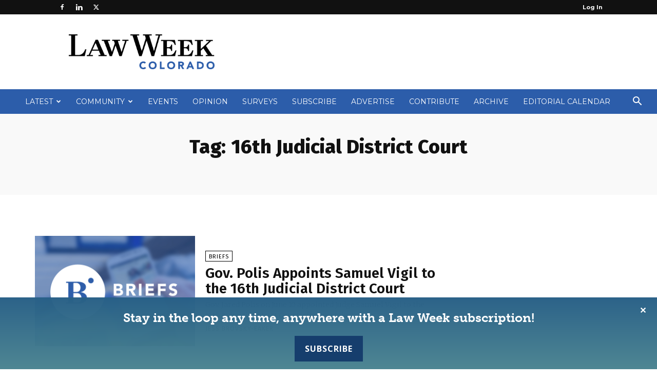

--- FILE ---
content_type: text/html; charset=UTF-8
request_url: https://www.lawweekcolorado.com/tag/16th-judicial-district-court/
body_size: 32119
content:
<!doctype html >
<!--[if IE 8]>    <html class="ie8" lang="en"> <![endif]-->
<!--[if IE 9]>    <html class="ie9" lang="en"> <![endif]-->
<!--[if gt IE 8]><!--> <html lang="en-US"> <!--<![endif]-->
<head>
    <title>16th Judicial District Court Archives - Law Week Colorado</title>
    <meta charset="UTF-8" />
    <meta name="viewport" content="width=device-width, initial-scale=1.0">
    <link rel="pingback" href="https://www.lawweekcolorado.com/xmlrpc.php" />
    <meta name='robots' content='index, follow, max-image-preview:large, max-snippet:-1, max-video-preview:-1' />
	<style>img:is([sizes="auto" i], [sizes^="auto," i]) { contain-intrinsic-size: 3000px 1500px }</style>
	
<!-- Google Tag Manager for WordPress by gtm4wp.com -->
<script data-cfasync="false" data-pagespeed-no-defer>
	var gtm4wp_datalayer_name = "dataLayer";
	var dataLayer = dataLayer || [];
</script>
<!-- End Google Tag Manager for WordPress by gtm4wp.com --><link rel="icon" type="image/png" href="https://lawweekcolorado.com/wp-content/uploads/2021/03/LWCO-Stacked-Gradient.png">
	<!-- This site is optimized with the Yoast SEO plugin v25.0 - https://yoast.com/wordpress/plugins/seo/ -->
	<link rel="canonical" href="https://www.lawweekcolorado.com/tag/16th-judicial-district-court/" />
	<meta property="og:locale" content="en_US" />
	<meta property="og:type" content="article" />
	<meta property="og:title" content="16th Judicial District Court Archives - Law Week Colorado" />
	<meta property="og:url" content="https://www.lawweekcolorado.com/tag/16th-judicial-district-court/" />
	<meta property="og:site_name" content="Law Week Colorado" />
	<meta name="twitter:card" content="summary_large_image" />
	<script type="application/ld+json" class="yoast-schema-graph">{"@context":"https://schema.org","@graph":[{"@type":"CollectionPage","@id":"https://www.lawweekcolorado.com/tag/16th-judicial-district-court/","url":"https://www.lawweekcolorado.com/tag/16th-judicial-district-court/","name":"16th Judicial District Court Archives - Law Week Colorado","isPartOf":{"@id":"https://www.lawweekcolorado.com/#website"},"primaryImageOfPage":{"@id":"https://www.lawweekcolorado.com/tag/16th-judicial-district-court/#primaryimage"},"image":{"@id":"https://www.lawweekcolorado.com/tag/16th-judicial-district-court/#primaryimage"},"thumbnailUrl":"https://www.lawweekcolorado.com/wp-content/uploads/2021/07/LWCO-Briefs_Updated-Feature.jpg","breadcrumb":{"@id":"https://www.lawweekcolorado.com/tag/16th-judicial-district-court/#breadcrumb"},"inLanguage":"en-US"},{"@type":"ImageObject","inLanguage":"en-US","@id":"https://www.lawweekcolorado.com/tag/16th-judicial-district-court/#primaryimage","url":"https://www.lawweekcolorado.com/wp-content/uploads/2021/07/LWCO-Briefs_Updated-Feature.jpg","contentUrl":"https://www.lawweekcolorado.com/wp-content/uploads/2021/07/LWCO-Briefs_Updated-Feature.jpg","width":696,"height":450},{"@type":"BreadcrumbList","@id":"https://www.lawweekcolorado.com/tag/16th-judicial-district-court/#breadcrumb","itemListElement":[{"@type":"ListItem","position":1,"name":"Home","item":"https://www.lawweekcolorado.com/"},{"@type":"ListItem","position":2,"name":"16th Judicial District Court"}]},{"@type":"WebSite","@id":"https://www.lawweekcolorado.com/#website","url":"https://www.lawweekcolorado.com/","name":"Law Week Colorado","description":"Newspaper for Lawyers, Law Firms, Corporate Counsel and the Judiciary","potentialAction":[{"@type":"SearchAction","target":{"@type":"EntryPoint","urlTemplate":"https://www.lawweekcolorado.com/?s={search_term_string}"},"query-input":{"@type":"PropertyValueSpecification","valueRequired":true,"valueName":"search_term_string"}}],"inLanguage":"en-US"},{"@type":"Event","name":"Navigating Nonprofit Board Responsibilities","description":"Tuesday, December 9 from 12:00 &#8211; 1:00 pm From event organizers: Serving on a nonprofit board can be both rewarding and risky. Attorneys who advise or serve as board members [&hellip;]","url":"https://www.lawweekcolorado.com/event-cal/navigating-nonprofit-board-responsibilities/","eventAttendanceMode":"https://schema.org/OfflineEventAttendanceMode","eventStatus":"https://schema.org/EventScheduled","startDate":"2025-12-09T12:00:00-07:00","endDate":"2025-12-09T13:00:00-07:00","@id":"https://www.lawweekcolorado.com/event-cal/navigating-nonprofit-board-responsibilities/#event"},{"@type":"Event","name":"Purpose-Driven Lawyering and Its Intersection with Lawyer Well-Being","description":"From event organizers: Winter Lunch &amp; Learn Event December 10, 2025 12:00 – 1:00 Purpose-Driven Lawyering and Its Intersection with Lawyer Well-Being Presented by Cedric Ashley via Zoom Webinar Details [&hellip;]","url":"https://www.lawweekcolorado.com/event-cal/purpose-driven-lawyering-and-its-intersection-with-lawyer-well-being/","eventAttendanceMode":"https://schema.org/OfflineEventAttendanceMode","eventStatus":"https://schema.org/EventScheduled","startDate":"2025-12-10T12:00:00-07:00","endDate":"2025-12-10T13:00:00-07:00","location":{"@type":"Place","name":"Virtual","description":"","url":"https://www.lawweekcolorado.com/venue/virtual/","address":{"@type":"PostalAddress"},"telephone":"","sameAs":""},"organizer":{"@type":"Person","name":"Colorado Lawyer Wellbeing Recognition Program For Legal Employers","description":"","url":"https://coloradolawyerwellbeing.org","telephone":"","email":""},"@id":"https://www.lawweekcolorado.com/event-cal/purpose-driven-lawyering-and-its-intersection-with-lawyer-well-being/#event"}]}</script>
	<!-- / Yoast SEO plugin. -->


<link rel='dns-prefetch' href='//fonts.googleapis.com' />
<link href="https://fonts.googleapis.com" rel='preconnect' />
<link href='//fonts.gstatic.com' crossorigin='' rel='preconnect' />
<link rel="alternate" type="application/rss+xml" title="Law Week Colorado &raquo; Feed" href="https://www.lawweekcolorado.com/feed/" />
<link rel="alternate" type="application/rss+xml" title="Law Week Colorado &raquo; Comments Feed" href="https://www.lawweekcolorado.com/comments/feed/" />
<link rel="alternate" type="text/calendar" title="Law Week Colorado &raquo; iCal Feed" href="https://www.lawweekcolorado.com/events-cal/?ical=1" />
<link rel="alternate" type="application/rss+xml" title="Law Week Colorado &raquo; 16th Judicial District Court Tag Feed" href="https://www.lawweekcolorado.com/tag/16th-judicial-district-court/feed/" />
		<style>
			.lazyload,
			.lazyloading {
				max-width: 100%;
			}
		</style>
				<!-- This site uses the Google Analytics by MonsterInsights plugin v9.11.0 - Using Analytics tracking - https://www.monsterinsights.com/ -->
							<script src="//www.googletagmanager.com/gtag/js?id=G-YRBE578C25"  data-cfasync="false" data-wpfc-render="false" type="text/javascript" async></script>
			<script data-cfasync="false" data-wpfc-render="false" type="text/javascript">
				var mi_version = '9.11.0';
				var mi_track_user = true;
				var mi_no_track_reason = '';
								var MonsterInsightsDefaultLocations = {"page_location":"https:\/\/www.lawweekcolorado.com\/tag\/16th-judicial-district-court\/"};
								if ( typeof MonsterInsightsPrivacyGuardFilter === 'function' ) {
					var MonsterInsightsLocations = (typeof MonsterInsightsExcludeQuery === 'object') ? MonsterInsightsPrivacyGuardFilter( MonsterInsightsExcludeQuery ) : MonsterInsightsPrivacyGuardFilter( MonsterInsightsDefaultLocations );
				} else {
					var MonsterInsightsLocations = (typeof MonsterInsightsExcludeQuery === 'object') ? MonsterInsightsExcludeQuery : MonsterInsightsDefaultLocations;
				}

								var disableStrs = [
										'ga-disable-G-YRBE578C25',
									];

				/* Function to detect opted out users */
				function __gtagTrackerIsOptedOut() {
					for (var index = 0; index < disableStrs.length; index++) {
						if (document.cookie.indexOf(disableStrs[index] + '=true') > -1) {
							return true;
						}
					}

					return false;
				}

				/* Disable tracking if the opt-out cookie exists. */
				if (__gtagTrackerIsOptedOut()) {
					for (var index = 0; index < disableStrs.length; index++) {
						window[disableStrs[index]] = true;
					}
				}

				/* Opt-out function */
				function __gtagTrackerOptout() {
					for (var index = 0; index < disableStrs.length; index++) {
						document.cookie = disableStrs[index] + '=true; expires=Thu, 31 Dec 2099 23:59:59 UTC; path=/';
						window[disableStrs[index]] = true;
					}
				}

				if ('undefined' === typeof gaOptout) {
					function gaOptout() {
						__gtagTrackerOptout();
					}
				}
								window.dataLayer = window.dataLayer || [];

				window.MonsterInsightsDualTracker = {
					helpers: {},
					trackers: {},
				};
				if (mi_track_user) {
					function __gtagDataLayer() {
						dataLayer.push(arguments);
					}

					function __gtagTracker(type, name, parameters) {
						if (!parameters) {
							parameters = {};
						}

						if (parameters.send_to) {
							__gtagDataLayer.apply(null, arguments);
							return;
						}

						if (type === 'event') {
														parameters.send_to = monsterinsights_frontend.v4_id;
							var hookName = name;
							if (typeof parameters['event_category'] !== 'undefined') {
								hookName = parameters['event_category'] + ':' + name;
							}

							if (typeof MonsterInsightsDualTracker.trackers[hookName] !== 'undefined') {
								MonsterInsightsDualTracker.trackers[hookName](parameters);
							} else {
								__gtagDataLayer('event', name, parameters);
							}
							
						} else {
							__gtagDataLayer.apply(null, arguments);
						}
					}

					__gtagTracker('js', new Date());
					__gtagTracker('set', {
						'developer_id.dZGIzZG': true,
											});
					if ( MonsterInsightsLocations.page_location ) {
						__gtagTracker('set', MonsterInsightsLocations);
					}
										__gtagTracker('config', 'G-YRBE578C25', {"forceSSL":"true","link_attribution":"true"} );
										window.gtag = __gtagTracker;										(function () {
						/* https://developers.google.com/analytics/devguides/collection/analyticsjs/ */
						/* ga and __gaTracker compatibility shim. */
						var noopfn = function () {
							return null;
						};
						var newtracker = function () {
							return new Tracker();
						};
						var Tracker = function () {
							return null;
						};
						var p = Tracker.prototype;
						p.get = noopfn;
						p.set = noopfn;
						p.send = function () {
							var args = Array.prototype.slice.call(arguments);
							args.unshift('send');
							__gaTracker.apply(null, args);
						};
						var __gaTracker = function () {
							var len = arguments.length;
							if (len === 0) {
								return;
							}
							var f = arguments[len - 1];
							if (typeof f !== 'object' || f === null || typeof f.hitCallback !== 'function') {
								if ('send' === arguments[0]) {
									var hitConverted, hitObject = false, action;
									if ('event' === arguments[1]) {
										if ('undefined' !== typeof arguments[3]) {
											hitObject = {
												'eventAction': arguments[3],
												'eventCategory': arguments[2],
												'eventLabel': arguments[4],
												'value': arguments[5] ? arguments[5] : 1,
											}
										}
									}
									if ('pageview' === arguments[1]) {
										if ('undefined' !== typeof arguments[2]) {
											hitObject = {
												'eventAction': 'page_view',
												'page_path': arguments[2],
											}
										}
									}
									if (typeof arguments[2] === 'object') {
										hitObject = arguments[2];
									}
									if (typeof arguments[5] === 'object') {
										Object.assign(hitObject, arguments[5]);
									}
									if ('undefined' !== typeof arguments[1].hitType) {
										hitObject = arguments[1];
										if ('pageview' === hitObject.hitType) {
											hitObject.eventAction = 'page_view';
										}
									}
									if (hitObject) {
										action = 'timing' === arguments[1].hitType ? 'timing_complete' : hitObject.eventAction;
										hitConverted = mapArgs(hitObject);
										__gtagTracker('event', action, hitConverted);
									}
								}
								return;
							}

							function mapArgs(args) {
								var arg, hit = {};
								var gaMap = {
									'eventCategory': 'event_category',
									'eventAction': 'event_action',
									'eventLabel': 'event_label',
									'eventValue': 'event_value',
									'nonInteraction': 'non_interaction',
									'timingCategory': 'event_category',
									'timingVar': 'name',
									'timingValue': 'value',
									'timingLabel': 'event_label',
									'page': 'page_path',
									'location': 'page_location',
									'title': 'page_title',
									'referrer' : 'page_referrer',
								};
								for (arg in args) {
																		if (!(!args.hasOwnProperty(arg) || !gaMap.hasOwnProperty(arg))) {
										hit[gaMap[arg]] = args[arg];
									} else {
										hit[arg] = args[arg];
									}
								}
								return hit;
							}

							try {
								f.hitCallback();
							} catch (ex) {
							}
						};
						__gaTracker.create = newtracker;
						__gaTracker.getByName = newtracker;
						__gaTracker.getAll = function () {
							return [];
						};
						__gaTracker.remove = noopfn;
						__gaTracker.loaded = true;
						window['__gaTracker'] = __gaTracker;
					})();
									} else {
										console.log("");
					(function () {
						function __gtagTracker() {
							return null;
						}

						window['__gtagTracker'] = __gtagTracker;
						window['gtag'] = __gtagTracker;
					})();
									}
			</script>
							<!-- / Google Analytics by MonsterInsights -->
		<script type="text/javascript">
/* <![CDATA[ */
window._wpemojiSettings = {"baseUrl":"https:\/\/s.w.org\/images\/core\/emoji\/15.0.3\/72x72\/","ext":".png","svgUrl":"https:\/\/s.w.org\/images\/core\/emoji\/15.0.3\/svg\/","svgExt":".svg","source":{"concatemoji":"https:\/\/www.lawweekcolorado.com\/wp-includes\/js\/wp-emoji-release.min.js?ver=6.7.4"}};
/*! This file is auto-generated */
!function(i,n){var o,s,e;function c(e){try{var t={supportTests:e,timestamp:(new Date).valueOf()};sessionStorage.setItem(o,JSON.stringify(t))}catch(e){}}function p(e,t,n){e.clearRect(0,0,e.canvas.width,e.canvas.height),e.fillText(t,0,0);var t=new Uint32Array(e.getImageData(0,0,e.canvas.width,e.canvas.height).data),r=(e.clearRect(0,0,e.canvas.width,e.canvas.height),e.fillText(n,0,0),new Uint32Array(e.getImageData(0,0,e.canvas.width,e.canvas.height).data));return t.every(function(e,t){return e===r[t]})}function u(e,t,n){switch(t){case"flag":return n(e,"\ud83c\udff3\ufe0f\u200d\u26a7\ufe0f","\ud83c\udff3\ufe0f\u200b\u26a7\ufe0f")?!1:!n(e,"\ud83c\uddfa\ud83c\uddf3","\ud83c\uddfa\u200b\ud83c\uddf3")&&!n(e,"\ud83c\udff4\udb40\udc67\udb40\udc62\udb40\udc65\udb40\udc6e\udb40\udc67\udb40\udc7f","\ud83c\udff4\u200b\udb40\udc67\u200b\udb40\udc62\u200b\udb40\udc65\u200b\udb40\udc6e\u200b\udb40\udc67\u200b\udb40\udc7f");case"emoji":return!n(e,"\ud83d\udc26\u200d\u2b1b","\ud83d\udc26\u200b\u2b1b")}return!1}function f(e,t,n){var r="undefined"!=typeof WorkerGlobalScope&&self instanceof WorkerGlobalScope?new OffscreenCanvas(300,150):i.createElement("canvas"),a=r.getContext("2d",{willReadFrequently:!0}),o=(a.textBaseline="top",a.font="600 32px Arial",{});return e.forEach(function(e){o[e]=t(a,e,n)}),o}function t(e){var t=i.createElement("script");t.src=e,t.defer=!0,i.head.appendChild(t)}"undefined"!=typeof Promise&&(o="wpEmojiSettingsSupports",s=["flag","emoji"],n.supports={everything:!0,everythingExceptFlag:!0},e=new Promise(function(e){i.addEventListener("DOMContentLoaded",e,{once:!0})}),new Promise(function(t){var n=function(){try{var e=JSON.parse(sessionStorage.getItem(o));if("object"==typeof e&&"number"==typeof e.timestamp&&(new Date).valueOf()<e.timestamp+604800&&"object"==typeof e.supportTests)return e.supportTests}catch(e){}return null}();if(!n){if("undefined"!=typeof Worker&&"undefined"!=typeof OffscreenCanvas&&"undefined"!=typeof URL&&URL.createObjectURL&&"undefined"!=typeof Blob)try{var e="postMessage("+f.toString()+"("+[JSON.stringify(s),u.toString(),p.toString()].join(",")+"));",r=new Blob([e],{type:"text/javascript"}),a=new Worker(URL.createObjectURL(r),{name:"wpTestEmojiSupports"});return void(a.onmessage=function(e){c(n=e.data),a.terminate(),t(n)})}catch(e){}c(n=f(s,u,p))}t(n)}).then(function(e){for(var t in e)n.supports[t]=e[t],n.supports.everything=n.supports.everything&&n.supports[t],"flag"!==t&&(n.supports.everythingExceptFlag=n.supports.everythingExceptFlag&&n.supports[t]);n.supports.everythingExceptFlag=n.supports.everythingExceptFlag&&!n.supports.flag,n.DOMReady=!1,n.readyCallback=function(){n.DOMReady=!0}}).then(function(){return e}).then(function(){var e;n.supports.everything||(n.readyCallback(),(e=n.source||{}).concatemoji?t(e.concatemoji):e.wpemoji&&e.twemoji&&(t(e.twemoji),t(e.wpemoji)))}))}((window,document),window._wpemojiSettings);
/* ]]> */
</script>
<link rel='stylesheet' id='tribe-events-pro-mini-calendar-block-styles-css' href='https://www.lawweekcolorado.com/wp-content/plugins/events-calendar-pro/src/resources/css/tribe-events-pro-mini-calendar-block.min.css?ver=7.4.5' type='text/css' media='all' />
<style id='wp-emoji-styles-inline-css' type='text/css'>

	img.wp-smiley, img.emoji {
		display: inline !important;
		border: none !important;
		box-shadow: none !important;
		height: 1em !important;
		width: 1em !important;
		margin: 0 0.07em !important;
		vertical-align: -0.1em !important;
		background: none !important;
		padding: 0 !important;
	}
</style>
<link rel='stylesheet' id='fca-ept4-column-css-css' href='https://www.lawweekcolorado.com/wp-content/plugins/easy-pricing-tables/includes/v4/blocks/column/column.min.css?ver=4.1.0' type='text/css' media='all' />
<link rel='stylesheet' id='pmpro_frontend_base-css' href='https://www.lawweekcolorado.com/wp-content/plugins/paid-memberships-pro/css/frontend/base.css?ver=3.4.6' type='text/css' media='all' />
<link rel='stylesheet' id='pmpro_frontend_variation_1-css' href='https://www.lawweekcolorado.com/wp-content/plugins/paid-memberships-pro/css/frontend/variation_1.css?ver=3.4.6' type='text/css' media='all' />
<link rel='stylesheet' id='wphb-1-css' href='https://www.lawweekcolorado.com/wp-content/uploads/hummingbird-assets/605171c2ef06d7756cb5ac5fa0f0a282.css' type='text/css' media='all' />
<link rel='stylesheet' id='woocommerce-layout-css' href='https://www.lawweekcolorado.com/wp-content/uploads/hummingbird-assets/58706ad1b3e3f73814b94a3399f1418f.css' type='text/css' media='all' />
<link rel='stylesheet' id='woocommerce-smallscreen-css' href='https://www.lawweekcolorado.com/wp-content/uploads/hummingbird-assets/f3ac8375302cfcc38ef04fddbc26eced.css' type='text/css' media='only screen and (max-width: 768px)' />
<link rel='stylesheet' id='woocommerce-general-css' href='https://www.lawweekcolorado.com/wp-content/uploads/hummingbird-assets/6346f3a7f0c4e1324661ac0329c76345.css' type='text/css' media='all' />
<style id='woocommerce-inline-inline-css' type='text/css'>
.woocommerce form .form-row .required { visibility: visible; }
</style>
<link rel='stylesheet' id='wphb-2-css' href='https://www.lawweekcolorado.com/wp-content/uploads/hummingbird-assets/50954f41f580208d130ab5cfaba4ff48.css' type='text/css' media='all' />
<link crossorigin="anonymous" rel='stylesheet' id='google-fonts-style-css' href='https://fonts.googleapis.com/css?family=PT+Serif%3A400%2C300%2C400italic%2C500%2C600%2C700%2C700italic%2C800%2C900%7CMontserrat%3A400%2C300%2C400italic%2C500%2C600%2C700%2C700italic%2C800%2C900%7COpen+Sans%3A400%2C600%2C700%2C300%2C400italic%2C500%2C700italic%2C800%2C900%7CRoboto%3A400%2C600%2C700%2C300%2C400italic%2C500%2C700italic%2C800%2C900%7CFira+Sans%3A800%2C600%2C400%7CMerriweather%3A300%2C400&#038;display=swap&#038;ver=12.7.1' type='text/css' media='all' />
<style id='akismet-widget-style-inline-css' type='text/css'>

			.a-stats {
				--akismet-color-mid-green: #357b49;
				--akismet-color-white: #fff;
				--akismet-color-light-grey: #f6f7f7;

				max-width: 350px;
				width: auto;
			}

			.a-stats * {
				all: unset;
				box-sizing: border-box;
			}

			.a-stats strong {
				font-weight: 600;
			}

			.a-stats a.a-stats__link,
			.a-stats a.a-stats__link:visited,
			.a-stats a.a-stats__link:active {
				background: var(--akismet-color-mid-green);
				border: none;
				box-shadow: none;
				border-radius: 8px;
				color: var(--akismet-color-white);
				cursor: pointer;
				display: block;
				font-family: -apple-system, BlinkMacSystemFont, 'Segoe UI', 'Roboto', 'Oxygen-Sans', 'Ubuntu', 'Cantarell', 'Helvetica Neue', sans-serif;
				font-weight: 500;
				padding: 12px;
				text-align: center;
				text-decoration: none;
				transition: all 0.2s ease;
			}

			/* Extra specificity to deal with TwentyTwentyOne focus style */
			.widget .a-stats a.a-stats__link:focus {
				background: var(--akismet-color-mid-green);
				color: var(--akismet-color-white);
				text-decoration: none;
			}

			.a-stats a.a-stats__link:hover {
				filter: brightness(110%);
				box-shadow: 0 4px 12px rgba(0, 0, 0, 0.06), 0 0 2px rgba(0, 0, 0, 0.16);
			}

			.a-stats .count {
				color: var(--akismet-color-white);
				display: block;
				font-size: 1.5em;
				line-height: 1.4;
				padding: 0 13px;
				white-space: nowrap;
			}
		
</style>
<link rel='stylesheet' id='wphb-3-css' href='https://www.lawweekcolorado.com/wp-content/uploads/hummingbird-assets/7f11e43847f0bd617845c932a5503e6c.css' type='text/css' media='all' />
<style id='wphb-3-inline-css' type='text/css'>@media (max-width:767px){.td-header-desktop-wrap{display:none}}@media (min-width:767px){.td-header-mobile-wrap{display:none}}</style>
<script type="text/javascript" src="https://www.lawweekcolorado.com/wp-content/plugins/google-analytics-for-wordpress/assets/js/frontend-gtag.min.js?ver=9.11.0" id="monsterinsights-frontend-script-js" async="async" data-wp-strategy="async"></script>
<script data-cfasync="false" data-wpfc-render="false" type="text/javascript" id='monsterinsights-frontend-script-js-extra'>/* <![CDATA[ */
var monsterinsights_frontend = {"js_events_tracking":"true","download_extensions":"doc,pdf,ppt,zip,xls,docx,pptx,xlsx","inbound_paths":"[{\"path\":\"\\\/go\\\/\",\"label\":\"affiliate\"},{\"path\":\"\\\/recommend\\\/\",\"label\":\"affiliate\"}]","home_url":"https:\/\/www.lawweekcolorado.com","hash_tracking":"false","v4_id":"G-YRBE578C25"};/* ]]> */
</script>
<script type="text/javascript" src="https://www.lawweekcolorado.com/wp-includes/js/jquery/jquery.min.js?ver=3.7.1" id="jquery-core-js"></script>
<script type="text/javascript" src="https://www.lawweekcolorado.com/wp-includes/js/jquery/jquery-migrate.min.js?ver=3.4.1" id="jquery-migrate-js"></script>
<script type="text/javascript" src="https://www.lawweekcolorado.com/wp-content/plugins/pmpro-group-accounts/js/pmprogroupacct-checkout.js?ver=1.3" id="pmprogroupacct-checkout-js"></script>
<script type="text/javascript" id="simple-banner-script-js-before">
/* <![CDATA[ */
const simpleBannerScriptParams = {"pro_version_enabled":"","debug_mode":"","id":81405,"version":"3.0.4","banner_params":[{"hide_simple_banner":"no","simple_banner_prepend_element":"body","simple_banner_position":"footer","header_margin":"","header_padding":"","wp_body_open_enabled":"","wp_body_open":true,"simple_banner_z_index":"","simple_banner_text":"Stay in the loop any time, anywhere with a Law Week subscription!<br \/><a target=\"_blank\" id=\"sub-btn\" href=\"https:\/\/www.lawweekcolorado.com\/subscribe\/\">Subscribe<\/a>","disabled_on_current_page":false,"disabled_pages_array":[],"is_current_page_a_post":false,"disabled_on_posts":"","simple_banner_disabled_page_paths":"","simple_banner_font_size":"24px","simple_banner_color":"","simple_banner_text_color":"#ffffff","simple_banner_link_color":"#ffffff","simple_banner_close_color":"#ffffff","simple_banner_custom_css":"background-color: rgba(0, 0, 0, 0.9) !important;\r\nbackground-image: linear-gradient(rgba(49, 117, 165, 0.8), rgba(92, 162, 178, 0.8)) !important;\r\nfont-family: museo-slab !important;\r\npadding: 15px 0px 5px 0px;","simple_banner_scrolling_custom_css":"","simple_banner_text_custom_css":"","simple_banner_button_css":"","site_custom_css":"","keep_site_custom_css":"","site_custom_js":"","keep_site_custom_js":"","close_button_enabled":"on","close_button_expiration":"0.5","close_button_cookie_set":false,"current_date":{"date":"2025-12-30 02:03:05.513296","timezone_type":3,"timezone":"UTC"},"start_date":{"date":"2025-12-30 02:03:05.513305","timezone_type":3,"timezone":"UTC"},"end_date":{"date":"2025-12-30 02:03:05.513311","timezone_type":3,"timezone":"UTC"},"simple_banner_start_after_date":"","simple_banner_remove_after_date":"","simple_banner_insert_inside_element":""}]}
/* ]]> */
</script>
<script type="text/javascript" src="https://www.lawweekcolorado.com/wp-content/plugins/simple-banner/simple-banner.js?ver=3.0.4" id="simple-banner-script-js"></script>
<script type="text/javascript" id="wphb-4-js-extra">
/* <![CDATA[ */
var woocommerce_params = {"ajax_url":"\/wp-admin\/admin-ajax.php","wc_ajax_url":"\/?wc-ajax=%%endpoint%%","i18n_password_show":"Show password","i18n_password_hide":"Hide password"};;;var wc_add_to_cart_params = {"ajax_url":"\/wp-admin\/admin-ajax.php","wc_ajax_url":"\/?wc-ajax=%%endpoint%%","i18n_view_cart":"View cart","cart_url":"https:\/\/www.lawweekcolorado.com\/cart\/","is_cart":"","cart_redirect_after_add":"yes"};
/* ]]> */
</script>
<script type="text/javascript" src="https://www.lawweekcolorado.com/wp-content/uploads/hummingbird-assets/9d1df5055870fc5897c241b0c40cfc1d.js" id="wphb-4-js" async="async" data-wp-strategy="async"></script>
<script type="text/javascript" src="https://www.lawweekcolorado.com/wp-content/plugins/issuem-flipbook/includes/js/micromodal.min.js?ver=1.2.0" id="zeen101_micromodal-js"></script>
<link rel="https://api.w.org/" href="https://www.lawweekcolorado.com/wp-json/" /><link rel="alternate" title="JSON" type="application/json" href="https://www.lawweekcolorado.com/wp-json/wp/v2/tags/11673" /><link rel="EditURI" type="application/rsd+xml" title="RSD" href="https://www.lawweekcolorado.com/xmlrpc.php?rsd" />
<meta name="generator" content="WordPress 6.7.4" />
<meta name="generator" content="WooCommerce 9.7.2" />
<style id="pmpro_colors">:root {
	--pmpro--color--base: #ffffff;
	--pmpro--color--contrast: #222222;
	--pmpro--color--accent: #2c5da9;
	--pmpro--color--accent--variation: hsl( 216,59%,63% );
	--pmpro--color--border--variation: hsl( 0,0%,91% );
}</style><style id="simple-banner-position" type="text/css">.simple-banner{position:fixed;bottom:0;}</style><style id="simple-banner-font-size" type="text/css">.simple-banner .simple-banner-text{font-size:24px;}</style><style id="simple-banner-background-color" type="text/css">.simple-banner{background: #024985;}</style><style id="simple-banner-text-color" type="text/css">.simple-banner .simple-banner-text{color:#ffffff;}</style><style id="simple-banner-link-color" type="text/css">.simple-banner .simple-banner-text a{color:#ffffff;}</style><style id="simple-banner-z-index" type="text/css">.simple-banner{z-index: 99999;}</style><style id="simple-banner-close-color" type="text/css">.simple-banner .simple-banner-button{color:#ffffff;}</style><style id="simple-banner-custom-css" type="text/css">.simple-banner{background-color: rgba(0, 0, 0, 0.9) !important;
background-image: linear-gradient(rgba(49, 117, 165, 0.8), rgba(92, 162, 178, 0.8)) !important;
font-family: museo-slab !important;
padding: 15px 0px 5px 0px;}</style><style id="simple-banner-site-custom-css-dummy" type="text/css"></style><script id="simple-banner-site-custom-js-dummy" type="text/javascript"></script><meta name="tec-api-version" content="v1"><meta name="tec-api-origin" content="https://www.lawweekcolorado.com"><link rel="alternate" href="https://www.lawweekcolorado.com/wp-json/tribe/events/v1/events/?tags=16th-judicial-district-court" />
<!-- Google Tag Manager for WordPress by gtm4wp.com -->
<!-- GTM Container placement set to footer -->
<script data-cfasync="false" data-pagespeed-no-defer>
	var dataLayer_content = {"pagePostType":"article","pagePostType2":"tag-article"};
	dataLayer.push( dataLayer_content );
</script>
<script data-cfasync="false" data-pagespeed-no-defer>
(function(w,d,s,l,i){w[l]=w[l]||[];w[l].push({'gtm.start':
new Date().getTime(),event:'gtm.js'});var f=d.getElementsByTagName(s)[0],
j=d.createElement(s),dl=l!='dataLayer'?'&l='+l:'';j.async=true;j.src=
'//www.googletagmanager.com/gtm.js?id='+i+dl;f.parentNode.insertBefore(j,f);
})(window,document,'script','dataLayer','GTM-TDV8T39');
</script>
<!-- End Google Tag Manager for WordPress by gtm4wp.com -->		<script>
			document.documentElement.className = document.documentElement.className.replace('no-js', 'js');
		</script>
				<style>
			.no-js img.lazyload {
				display: none;
			}

			figure.wp-block-image img.lazyloading {
				min-width: 150px;
			}

			.lazyload,
			.lazyloading {
				--smush-placeholder-width: 100px;
				--smush-placeholder-aspect-ratio: 1/1;
				width: var(--smush-image-width, var(--smush-placeholder-width)) !important;
				aspect-ratio: var(--smush-image-aspect-ratio, var(--smush-placeholder-aspect-ratio)) !important;
			}

						.lazyload, .lazyloading {
				opacity: 0;
			}

			.lazyloaded {
				opacity: 1;
				transition: opacity 400ms;
				transition-delay: 0ms;
			}

					</style>
		    <script>
        window.tdb_global_vars = {"wpRestUrl":"https:\/\/www.lawweekcolorado.com\/wp-json\/","permalinkStructure":"\/%year%\/%monthnum%\/%postname%\/"};
        window.tdb_p_autoload_vars = {"isAjax":false,"isAdminBarShowing":false};
    </script>
    
    <style id="tdb-global-colors">:root{--accent-color:#fff}</style>

    
		<noscript><style>.woocommerce-product-gallery{ opacity: 1 !important; }</style></noscript>
	<!-- There is no amphtml version available for this URL. -->
<!-- JS generated by theme -->

<script type="text/javascript" id="td-generated-header-js">
    
    

	    var tdBlocksArray = []; //here we store all the items for the current page

	    // td_block class - each ajax block uses a object of this class for requests
	    function tdBlock() {
		    this.id = '';
		    this.block_type = 1; //block type id (1-234 etc)
		    this.atts = '';
		    this.td_column_number = '';
		    this.td_current_page = 1; //
		    this.post_count = 0; //from wp
		    this.found_posts = 0; //from wp
		    this.max_num_pages = 0; //from wp
		    this.td_filter_value = ''; //current live filter value
		    this.is_ajax_running = false;
		    this.td_user_action = ''; // load more or infinite loader (used by the animation)
		    this.header_color = '';
		    this.ajax_pagination_infinite_stop = ''; //show load more at page x
	    }

        // td_js_generator - mini detector
        ( function () {
            var htmlTag = document.getElementsByTagName("html")[0];

	        if ( navigator.userAgent.indexOf("MSIE 10.0") > -1 ) {
                htmlTag.className += ' ie10';
            }

            if ( !!navigator.userAgent.match(/Trident.*rv\:11\./) ) {
                htmlTag.className += ' ie11';
            }

	        if ( navigator.userAgent.indexOf("Edge") > -1 ) {
                htmlTag.className += ' ieEdge';
            }

            if ( /(iPad|iPhone|iPod)/g.test(navigator.userAgent) ) {
                htmlTag.className += ' td-md-is-ios';
            }

            var user_agent = navigator.userAgent.toLowerCase();
            if ( user_agent.indexOf("android") > -1 ) {
                htmlTag.className += ' td-md-is-android';
            }

            if ( -1 !== navigator.userAgent.indexOf('Mac OS X')  ) {
                htmlTag.className += ' td-md-is-os-x';
            }

            if ( /chrom(e|ium)/.test(navigator.userAgent.toLowerCase()) ) {
               htmlTag.className += ' td-md-is-chrome';
            }

            if ( -1 !== navigator.userAgent.indexOf('Firefox') ) {
                htmlTag.className += ' td-md-is-firefox';
            }

            if ( -1 !== navigator.userAgent.indexOf('Safari') && -1 === navigator.userAgent.indexOf('Chrome') ) {
                htmlTag.className += ' td-md-is-safari';
            }

            if( -1 !== navigator.userAgent.indexOf('IEMobile') ){
                htmlTag.className += ' td-md-is-iemobile';
            }

        })();

        var tdLocalCache = {};

        ( function () {
            "use strict";

            tdLocalCache = {
                data: {},
                remove: function (resource_id) {
                    delete tdLocalCache.data[resource_id];
                },
                exist: function (resource_id) {
                    return tdLocalCache.data.hasOwnProperty(resource_id) && tdLocalCache.data[resource_id] !== null;
                },
                get: function (resource_id) {
                    return tdLocalCache.data[resource_id];
                },
                set: function (resource_id, cachedData) {
                    tdLocalCache.remove(resource_id);
                    tdLocalCache.data[resource_id] = cachedData;
                }
            };
        })();

    
    
var td_viewport_interval_list=[{"limitBottom":767,"sidebarWidth":228},{"limitBottom":1018,"sidebarWidth":300},{"limitBottom":1140,"sidebarWidth":324}];
var td_animation_stack_effect="type0";
var tds_animation_stack=true;
var td_animation_stack_specific_selectors=".entry-thumb, img, .td-lazy-img";
var td_animation_stack_general_selectors=".td-animation-stack img, .td-animation-stack .entry-thumb, .post img, .td-animation-stack .td-lazy-img";
var tdc_is_installed="yes";
var tdc_domain_active=false;
var td_ajax_url="https:\/\/www.lawweekcolorado.com\/wp-admin\/admin-ajax.php?td_theme_name=Newspaper&v=12.7.1";
var td_get_template_directory_uri="https:\/\/www.lawweekcolorado.com\/wp-content\/plugins\/td-composer\/legacy\/common";
var tds_snap_menu="";
var tds_logo_on_sticky="";
var tds_header_style="3";
var td_please_wait="Please wait...";
var td_email_user_pass_incorrect="User or password incorrect!";
var td_email_user_incorrect="Email or username incorrect!";
var td_email_incorrect="Email incorrect!";
var td_user_incorrect="Username incorrect!";
var td_email_user_empty="Email or username empty!";
var td_pass_empty="Pass empty!";
var td_pass_pattern_incorrect="Invalid Pass Pattern!";
var td_retype_pass_incorrect="Retyped Pass incorrect!";
var tds_more_articles_on_post_enable="show";
var tds_more_articles_on_post_time_to_wait="";
var tds_more_articles_on_post_pages_distance_from_top=0;
var tds_captcha="";
var tds_theme_color_site_wide="#2c5daa";
var tds_smart_sidebar="";
var tdThemeName="Newspaper";
var tdThemeNameWl="Newspaper";
var td_magnific_popup_translation_tPrev="Previous (Left arrow key)";
var td_magnific_popup_translation_tNext="Next (Right arrow key)";
var td_magnific_popup_translation_tCounter="%curr% of %total%";
var td_magnific_popup_translation_ajax_tError="The content from %url% could not be loaded.";
var td_magnific_popup_translation_image_tError="The image #%curr% could not be loaded.";
var tdBlockNonce="785315b4ca";
var tdMobileMenu="enabled";
var tdMobileSearch="enabled";
var tdDateNamesI18n={"month_names":["January","February","March","April","May","June","July","August","September","October","November","December"],"month_names_short":["Jan","Feb","Mar","Apr","May","Jun","Jul","Aug","Sep","Oct","Nov","Dec"],"day_names":["Sunday","Monday","Tuesday","Wednesday","Thursday","Friday","Saturday"],"day_names_short":["Sun","Mon","Tue","Wed","Thu","Fri","Sat"]};
var tdb_modal_confirm="Save";
var tdb_modal_cancel="Cancel";
var tdb_modal_confirm_alt="Yes";
var tdb_modal_cancel_alt="No";
var td_deploy_mode="deploy";
var td_ad_background_click_link="";
var td_ad_background_click_target="";
</script>


<!-- Header style compiled by theme -->

<style>.td-page-content .widgettitle{color:#fff}ul.sf-menu>.menu-item>a{font-family:Montserrat;font-size:14px;font-weight:normal;text-transform:uppercase}.sf-menu ul .menu-item a{font-family:Montserrat;font-size:15px}.td-mobile-content .td-mobile-main-menu>li>a{font-family:Montserrat;font-weight:normal;text-transform:uppercase}.td-mobile-content .sub-menu a{font-family:Montserrat;font-weight:normal}#td-mobile-nav,#td-mobile-nav .wpb_button,.td-search-wrap-mob{font-family:"PT Serif"}.td-page-title,.td-category-title-holder .td-page-title{font-family:Montserrat}.td-page-content p,.td-page-content li,.td-page-content .td_block_text_with_title,.wpb_text_column p{font-family:"PT Serif"}.td-page-content h1,.wpb_text_column h1{font-family:Montserrat}.td-page-content h2,.wpb_text_column h2{font-family:Montserrat}.td-page-content h3,.wpb_text_column h3{font-family:Montserrat}.td-page-content h4,.wpb_text_column h4{font-family:Montserrat}body,p{font-family:"PT Serif";font-size:16px;line-height:30px}:root{--td_theme_color:#2c5daa;--td_slider_text:rgba(44,93,170,0.7);--td_mobile_menu_color:#ffffff;--td_mobile_icons_color:#2c5daa;--td_mobile_gradient_one_mob:#2c5daa;--td_mobile_gradient_two_mob:#2c5daa;--td_mobile_text_active_color:#eeeeee;--td_mobile_button_color_mob:#2c5daa;--td_page_title_color:#000000;--td_page_content_color:#333333;--td_page_h_color:#000000}.td-header-style-12 .td-header-menu-wrap-full,.td-header-style-12 .td-affix,.td-grid-style-1.td-hover-1 .td-big-grid-post:hover .td-post-category,.td-grid-style-5.td-hover-1 .td-big-grid-post:hover .td-post-category,.td_category_template_3 .td-current-sub-category,.td_category_template_8 .td-category-header .td-category a.td-current-sub-category,.td_category_template_4 .td-category-siblings .td-category a:hover,.td_block_big_grid_9.td-grid-style-1 .td-post-category,.td_block_big_grid_9.td-grid-style-5 .td-post-category,.td-grid-style-6.td-hover-1 .td-module-thumb:after,.tdm-menu-active-style5 .td-header-menu-wrap .sf-menu>.current-menu-item>a,.tdm-menu-active-style5 .td-header-menu-wrap .sf-menu>.current-menu-ancestor>a,.tdm-menu-active-style5 .td-header-menu-wrap .sf-menu>.current-category-ancestor>a,.tdm-menu-active-style5 .td-header-menu-wrap .sf-menu>li>a:hover,.tdm-menu-active-style5 .td-header-menu-wrap .sf-menu>.sfHover>a{background-color:#2c5daa}.td_mega_menu_sub_cats .cur-sub-cat,.td-mega-span h3 a:hover,.td_mod_mega_menu:hover .entry-title a,.header-search-wrap .result-msg a:hover,.td-header-top-menu .td-drop-down-search .td_module_wrap:hover .entry-title a,.td-header-top-menu .td-icon-search:hover,.td-header-wrap .result-msg a:hover,.top-header-menu li a:hover,.top-header-menu .current-menu-item>a,.top-header-menu .current-menu-ancestor>a,.top-header-menu .current-category-ancestor>a,.td-social-icon-wrap>a:hover,.td-header-sp-top-widget .td-social-icon-wrap a:hover,.td_mod_related_posts:hover h3>a,.td-post-template-11 .td-related-title .td-related-left:hover,.td-post-template-11 .td-related-title .td-related-right:hover,.td-post-template-11 .td-related-title .td-cur-simple-item,.td-post-template-11 .td_block_related_posts .td-next-prev-wrap a:hover,.td-category-header .td-pulldown-category-filter-link:hover,.td-category-siblings .td-subcat-dropdown a:hover,.td-category-siblings .td-subcat-dropdown a.td-current-sub-category,.footer-text-wrap .footer-email-wrap a,.footer-social-wrap a:hover,.td_module_17 .td-read-more a:hover,.td_module_18 .td-read-more a:hover,.td_module_19 .td-post-author-name a:hover,.td-pulldown-syle-2 .td-subcat-dropdown:hover .td-subcat-more span,.td-pulldown-syle-2 .td-subcat-dropdown:hover .td-subcat-more i,.td-pulldown-syle-3 .td-subcat-dropdown:hover .td-subcat-more span,.td-pulldown-syle-3 .td-subcat-dropdown:hover .td-subcat-more i,.tdm-menu-active-style3 .tdm-header.td-header-wrap .sf-menu>.current-category-ancestor>a,.tdm-menu-active-style3 .tdm-header.td-header-wrap .sf-menu>.current-menu-ancestor>a,.tdm-menu-active-style3 .tdm-header.td-header-wrap .sf-menu>.current-menu-item>a,.tdm-menu-active-style3 .tdm-header.td-header-wrap .sf-menu>.sfHover>a,.tdm-menu-active-style3 .tdm-header.td-header-wrap .sf-menu>li>a:hover{color:#2c5daa}.td-mega-menu-page .wpb_content_element ul li a:hover,.td-theme-wrap .td-aj-search-results .td_module_wrap:hover .entry-title a,.td-theme-wrap .header-search-wrap .result-msg a:hover{color:#2c5daa!important}.td_category_template_8 .td-category-header .td-category a.td-current-sub-category,.td_category_template_4 .td-category-siblings .td-category a:hover,.tdm-menu-active-style4 .tdm-header .sf-menu>.current-menu-item>a,.tdm-menu-active-style4 .tdm-header .sf-menu>.current-menu-ancestor>a,.tdm-menu-active-style4 .tdm-header .sf-menu>.current-category-ancestor>a,.tdm-menu-active-style4 .tdm-header .sf-menu>li>a:hover,.tdm-menu-active-style4 .tdm-header .sf-menu>.sfHover>a{border-color:#2c5daa}.td-header-wrap .td-header-sp-top-widget .td-icon-font,.td-header-style-7 .td-header-top-menu .td-social-icon-wrap .td-icon-font{color:#ffffff}.td-header-wrap .td-header-sp-top-widget i.td-icon-font:hover{color:#ffba1f}.td-header-wrap .td-header-menu-wrap-full,.td-header-menu-wrap.td-affix,.td-header-style-3 .td-header-main-menu,.td-header-style-3 .td-affix .td-header-main-menu,.td-header-style-4 .td-header-main-menu,.td-header-style-4 .td-affix .td-header-main-menu,.td-header-style-8 .td-header-menu-wrap.td-affix,.td-header-style-8 .td-header-top-menu-full{background-color:#2c5daa}.td-boxed-layout .td-header-style-3 .td-header-menu-wrap,.td-boxed-layout .td-header-style-4 .td-header-menu-wrap,.td-header-style-3 .td_stretch_content .td-header-menu-wrap,.td-header-style-4 .td_stretch_content .td-header-menu-wrap{background-color:#2c5daa!important}@media (min-width:1019px){.td-header-style-1 .td-header-sp-recs,.td-header-style-1 .td-header-sp-logo{margin-bottom:28px}}@media (min-width:768px) and (max-width:1018px){.td-header-style-1 .td-header-sp-recs,.td-header-style-1 .td-header-sp-logo{margin-bottom:14px}}.td-header-style-7 .td-header-top-menu{border-bottom:none}ul.sf-menu>.td-menu-item>a,.td-theme-wrap .td-header-menu-social{font-family:Montserrat;font-size:14px;font-weight:normal;text-transform:uppercase}.sf-menu ul .td-menu-item a{font-family:Montserrat;font-size:15px}.td-theme-wrap .td_mod_mega_menu:hover .entry-title a,.td-theme-wrap .sf-menu .td_mega_menu_sub_cats .cur-sub-cat{color:#2c5daa}.td-theme-wrap .sf-menu .td-mega-menu .td-post-category:hover,.td-theme-wrap .td-mega-menu .td-next-prev-wrap a:hover{background-color:#2c5daa}.td-theme-wrap .td-mega-menu .td-next-prev-wrap a:hover{border-color:#2c5daa}.td-theme-wrap .header-search-wrap .td-drop-down-search .btn:hover,.td-theme-wrap .td-aj-search-results .td_module_wrap:hover .entry-title a,.td-theme-wrap .header-search-wrap .result-msg a:hover{color:#2c5daa!important}.td-theme-wrap .sf-menu .td-normal-menu .td-menu-item>a:hover,.td-theme-wrap .sf-menu .td-normal-menu .sfHover>a,.td-theme-wrap .sf-menu .td-normal-menu .current-menu-ancestor>a,.td-theme-wrap .sf-menu .td-normal-menu .current-category-ancestor>a,.td-theme-wrap .sf-menu .td-normal-menu .current-menu-item>a{color:#2c5daa}.td-footer-wrapper,.td-footer-wrapper .td_block_template_7 .td-block-title>*,.td-footer-wrapper .td_block_template_17 .td-block-title,.td-footer-wrapper .td-block-title-wrap .td-wrapper-pulldown-filter{background-color:#2c5daa}.td-footer-wrapper .footer-social-wrap .td-icon-font{color:#2c5daa}.td-footer-wrapper .footer-social-wrap i.td-icon-font:hover{color:#00fff5}.td-sub-footer-container{background-color:#2c5daa}.td-sub-footer-container,.td-subfooter-menu li a{color:#eeeeee}.td-subfooter-menu li a:hover{color:#ffffff}.post .td-post-header .entry-title{color:#000000}.td_module_15 .entry-title a{color:#000000}.td-module-meta-info .td-post-author-name a{color:#333333}.td-post-content,.td-post-content p{color:#333333}.td-post-content h1,.td-post-content h2,.td-post-content h3,.td-post-content h4,.td-post-content h5,.td-post-content h6{color:#000000}.block-title>span,.block-title>a,.widgettitle,body .td-trending-now-title,.wpb_tabs li a,.vc_tta-container .vc_tta-color-grey.vc_tta-tabs-position-top.vc_tta-style-classic .vc_tta-tabs-container .vc_tta-tab>a,.td-theme-wrap .td-related-title a,.woocommerce div.product .woocommerce-tabs ul.tabs li a,.woocommerce .product .products h2:not(.woocommerce-loop-product__title),.td-theme-wrap .td-block-title{font-family:museo-slab;font-weight:bold}.td_module_wrap .td-post-author-name a{font-family:"Open Sans";font-weight:bold}.td-post-date .entry-date{font-family:"Open Sans";font-weight:normal}.td-module-comments a,.td-post-views span,.td-post-comments a{font-family:"PT Serif"}.td-big-grid-meta .td-post-category,.td_module_wrap .td-post-category,.td-module-image .td-post-category{font-family:Montserrat;font-weight:600}.top-header-menu>li>a,.td-weather-top-widget .td-weather-now .td-big-degrees,.td-weather-top-widget .td-weather-header .td-weather-city,.td-header-sp-top-menu .td_data_time{font-family:Montserrat}.top-header-menu .menu-item-has-children li a{font-family:Montserrat}.td_mod_mega_menu .item-details a{font-family:Montserrat;font-size:14px;font-weight:600}.td_mega_menu_sub_cats .block-mega-child-cats a{font-family:Montserrat}.td-subcat-filter .td-subcat-dropdown a,.td-subcat-filter .td-subcat-list a,.td-subcat-filter .td-subcat-dropdown span{font-family:"Open Sans"}.td-excerpt,.td_module_14 .td-excerpt{font-family:"PT Serif"}.td_module_wrap .td-module-title{font-family:"PT Serif"}.td_module_1 .td-module-title{font-family:"PT Serif";font-weight:600}.td_module_2 .td-module-title{font-family:"PT Serif";font-weight:600}.td_module_3 .td-module-title{font-family:"PT Serif";font-weight:600}.td_module_4 .td-module-title{font-family:"PT Serif";font-size:30px;font-weight:600}.td_module_5 .td-module-title{font-family:"PT Serif";font-size:16px;font-weight:600}.td_module_8 .td-module-title{font-size:16px;line-height:22px;font-weight:600}.td_module_11 .td-module-title{font-weight:600}.td_module_18 .td-module-title{font-family:"PT Serif";font-weight:600}.td_block_trending_now .entry-title,.td-theme-slider .td-module-title,.td-big-grid-post .entry-title{font-family:"PT Serif"}.td_module_mx8 .td-module-title{font-size:18px;line-height:22px;font-weight:600}.td_module_mx18 .td-module-title{font-family:"PT Serif";font-weight:600}.post .td-post-header .entry-title{font-family:"PT Serif"}.td-post-template-default .td-post-header .entry-title{font-family:"PT Serif";font-weight:600}.td-post-template-1 .td-post-header .entry-title{font-family:"PT Serif";font-weight:600}.td-post-template-2 .td-post-header .entry-title{font-family:"PT Serif";font-weight:600}.td-post-template-3 .td-post-header .entry-title{font-family:"PT Serif";font-weight:600}.td-post-template-4 .td-post-header .entry-title{font-family:"PT Serif";font-weight:600}.td-post-template-5 .td-post-header .entry-title{font-family:"PT Serif";font-weight:600}.td-post-template-6 .td-post-header .entry-title{font-weight:600}.td-post-template-7 .td-post-header .entry-title{font-family:"PT Serif";font-weight:600}.td-post-template-8 .td-post-header .entry-title{font-family:"PT Serif";font-weight:600}.td-post-template-12 .td-post-header .entry-title{font-family:"PT Serif";font-weight:600}.td-post-content p,.td-post-content{font-family:"PT Serif"}.post blockquote p,.page blockquote p,.td-post-text-content blockquote p{font-family:"PT Serif";font-size:24px;line-height:34px;text-transform:none}.post .td_quote_box p,.page .td_quote_box p{font-family:"PT Serif";font-size:24px;line-height:34px;text-transform:none}.post .td_pull_quote p,.page .td_pull_quote p,.post .wp-block-pullquote blockquote p,.page .wp-block-pullquote blockquote p{font-family:Montserrat}.td-post-content li{font-family:"PT Serif"}.td-post-content h1{font-family:Montserrat}.td-post-content h2{font-family:Montserrat}.td-post-content h3{font-family:"PT Serif"}.td-post-content h4{font-family:Montserrat}.td-post-content h5{font-family:Montserrat}.td-post-content h6{font-family:"PT Serif"}.post .td-category a{font-family:Montserrat}.post header .td-post-author-name,.post header .td-post-author-name a{font-family:"PT Serif";font-size:16px}.post header .td-post-date .entry-date{font-family:"PT Serif";font-size:16px}.post header .td-post-views span,.post header .td-post-comments{font-family:"PT Serif";font-size:16px}.post .td-post-source-tags a,.post .td-post-source-tags span{font-family:"PT Serif"}.post .td-post-next-prev-content span{font-family:Montserrat;font-weight:normal;text-transform:uppercase}.post .td-post-next-prev-content a{font-family:Montserrat;font-weight:600}.post .author-box-wrap .td-author-name a{font-family:"PT Serif"}.post .author-box-wrap .td-author-url a{font-family:"PT Serif"}.post .author-box-wrap .td-author-description{font-family:"PT Serif"}.wp-caption-text,.wp-caption-dd,.wp-block-image figcaption{font-family:"PT Serif";font-size:14px;line-height:20px;font-style:italic;font-weight:normal}.td-post-template-default .td-post-sub-title,.td-post-template-1 .td-post-sub-title,.td-post-template-4 .td-post-sub-title,.td-post-template-5 .td-post-sub-title,.td-post-template-9 .td-post-sub-title,.td-post-template-10 .td-post-sub-title,.td-post-template-11 .td-post-sub-title{font-family:Montserrat;font-size:22px;line-height:30px;font-style:italic;font-weight:500}.td_block_related_posts .entry-title a{font-family:Montserrat;font-weight:600}.post .td-post-share-title{font-family:Montserrat}.td-post-template-2 .td-post-sub-title,.td-post-template-3 .td-post-sub-title,.td-post-template-6 .td-post-sub-title,.td-post-template-7 .td-post-sub-title,.td-post-template-8 .td-post-sub-title{font-family:Montserrat;font-size:22px;line-height:30px;font-style:italic}.footer-text-wrap{font-family:"PT Serif";font-size:16px;line-height:24px}.td-sub-footer-copy{font-family:"PT Serif";font-size:13px}.td-sub-footer-menu ul li a{font-family:"PT Serif";font-size:16px;line-height:24px}.entry-crumbs a,.entry-crumbs span,#bbpress-forums .bbp-breadcrumb a,#bbpress-forums .bbp-breadcrumb .bbp-breadcrumb-current{font-family:Montserrat}.page-nav a,.page-nav span{font-family:"PT Serif"}.widget_archive a,.widget_calendar,.widget_categories a,.widget_nav_menu a,.widget_meta a,.widget_pages a,.widget_recent_comments a,.widget_recent_entries a,.widget_text .textwidget,.widget_tag_cloud a,.widget_search input,.woocommerce .product-categories a,.widget_display_forums a,.widget_display_replies a,.widget_display_topics a,.widget_display_views a,.widget_display_stats{font-family:Montserrat}body{background-color:#ffffff}.td-page-content .widgettitle{color:#fff}ul.sf-menu>.menu-item>a{font-family:Montserrat;font-size:14px;font-weight:normal;text-transform:uppercase}.sf-menu ul .menu-item a{font-family:Montserrat;font-size:15px}.td-mobile-content .td-mobile-main-menu>li>a{font-family:Montserrat;font-weight:normal;text-transform:uppercase}.td-mobile-content .sub-menu a{font-family:Montserrat;font-weight:normal}#td-mobile-nav,#td-mobile-nav .wpb_button,.td-search-wrap-mob{font-family:"PT Serif"}.td-page-title,.td-category-title-holder .td-page-title{font-family:Montserrat}.td-page-content p,.td-page-content li,.td-page-content .td_block_text_with_title,.wpb_text_column p{font-family:"PT Serif"}.td-page-content h1,.wpb_text_column h1{font-family:Montserrat}.td-page-content h2,.wpb_text_column h2{font-family:Montserrat}.td-page-content h3,.wpb_text_column h3{font-family:Montserrat}.td-page-content h4,.wpb_text_column h4{font-family:Montserrat}body,p{font-family:"PT Serif";font-size:16px;line-height:30px}:root{--td_theme_color:#2c5daa;--td_slider_text:rgba(44,93,170,0.7);--td_mobile_menu_color:#ffffff;--td_mobile_icons_color:#2c5daa;--td_mobile_gradient_one_mob:#2c5daa;--td_mobile_gradient_two_mob:#2c5daa;--td_mobile_text_active_color:#eeeeee;--td_mobile_button_color_mob:#2c5daa;--td_page_title_color:#000000;--td_page_content_color:#333333;--td_page_h_color:#000000}.td-header-style-12 .td-header-menu-wrap-full,.td-header-style-12 .td-affix,.td-grid-style-1.td-hover-1 .td-big-grid-post:hover .td-post-category,.td-grid-style-5.td-hover-1 .td-big-grid-post:hover .td-post-category,.td_category_template_3 .td-current-sub-category,.td_category_template_8 .td-category-header .td-category a.td-current-sub-category,.td_category_template_4 .td-category-siblings .td-category a:hover,.td_block_big_grid_9.td-grid-style-1 .td-post-category,.td_block_big_grid_9.td-grid-style-5 .td-post-category,.td-grid-style-6.td-hover-1 .td-module-thumb:after,.tdm-menu-active-style5 .td-header-menu-wrap .sf-menu>.current-menu-item>a,.tdm-menu-active-style5 .td-header-menu-wrap .sf-menu>.current-menu-ancestor>a,.tdm-menu-active-style5 .td-header-menu-wrap .sf-menu>.current-category-ancestor>a,.tdm-menu-active-style5 .td-header-menu-wrap .sf-menu>li>a:hover,.tdm-menu-active-style5 .td-header-menu-wrap .sf-menu>.sfHover>a{background-color:#2c5daa}.td_mega_menu_sub_cats .cur-sub-cat,.td-mega-span h3 a:hover,.td_mod_mega_menu:hover .entry-title a,.header-search-wrap .result-msg a:hover,.td-header-top-menu .td-drop-down-search .td_module_wrap:hover .entry-title a,.td-header-top-menu .td-icon-search:hover,.td-header-wrap .result-msg a:hover,.top-header-menu li a:hover,.top-header-menu .current-menu-item>a,.top-header-menu .current-menu-ancestor>a,.top-header-menu .current-category-ancestor>a,.td-social-icon-wrap>a:hover,.td-header-sp-top-widget .td-social-icon-wrap a:hover,.td_mod_related_posts:hover h3>a,.td-post-template-11 .td-related-title .td-related-left:hover,.td-post-template-11 .td-related-title .td-related-right:hover,.td-post-template-11 .td-related-title .td-cur-simple-item,.td-post-template-11 .td_block_related_posts .td-next-prev-wrap a:hover,.td-category-header .td-pulldown-category-filter-link:hover,.td-category-siblings .td-subcat-dropdown a:hover,.td-category-siblings .td-subcat-dropdown a.td-current-sub-category,.footer-text-wrap .footer-email-wrap a,.footer-social-wrap a:hover,.td_module_17 .td-read-more a:hover,.td_module_18 .td-read-more a:hover,.td_module_19 .td-post-author-name a:hover,.td-pulldown-syle-2 .td-subcat-dropdown:hover .td-subcat-more span,.td-pulldown-syle-2 .td-subcat-dropdown:hover .td-subcat-more i,.td-pulldown-syle-3 .td-subcat-dropdown:hover .td-subcat-more span,.td-pulldown-syle-3 .td-subcat-dropdown:hover .td-subcat-more i,.tdm-menu-active-style3 .tdm-header.td-header-wrap .sf-menu>.current-category-ancestor>a,.tdm-menu-active-style3 .tdm-header.td-header-wrap .sf-menu>.current-menu-ancestor>a,.tdm-menu-active-style3 .tdm-header.td-header-wrap .sf-menu>.current-menu-item>a,.tdm-menu-active-style3 .tdm-header.td-header-wrap .sf-menu>.sfHover>a,.tdm-menu-active-style3 .tdm-header.td-header-wrap .sf-menu>li>a:hover{color:#2c5daa}.td-mega-menu-page .wpb_content_element ul li a:hover,.td-theme-wrap .td-aj-search-results .td_module_wrap:hover .entry-title a,.td-theme-wrap .header-search-wrap .result-msg a:hover{color:#2c5daa!important}.td_category_template_8 .td-category-header .td-category a.td-current-sub-category,.td_category_template_4 .td-category-siblings .td-category a:hover,.tdm-menu-active-style4 .tdm-header .sf-menu>.current-menu-item>a,.tdm-menu-active-style4 .tdm-header .sf-menu>.current-menu-ancestor>a,.tdm-menu-active-style4 .tdm-header .sf-menu>.current-category-ancestor>a,.tdm-menu-active-style4 .tdm-header .sf-menu>li>a:hover,.tdm-menu-active-style4 .tdm-header .sf-menu>.sfHover>a{border-color:#2c5daa}.td-header-wrap .td-header-sp-top-widget .td-icon-font,.td-header-style-7 .td-header-top-menu .td-social-icon-wrap .td-icon-font{color:#ffffff}.td-header-wrap .td-header-sp-top-widget i.td-icon-font:hover{color:#ffba1f}.td-header-wrap .td-header-menu-wrap-full,.td-header-menu-wrap.td-affix,.td-header-style-3 .td-header-main-menu,.td-header-style-3 .td-affix .td-header-main-menu,.td-header-style-4 .td-header-main-menu,.td-header-style-4 .td-affix .td-header-main-menu,.td-header-style-8 .td-header-menu-wrap.td-affix,.td-header-style-8 .td-header-top-menu-full{background-color:#2c5daa}.td-boxed-layout .td-header-style-3 .td-header-menu-wrap,.td-boxed-layout .td-header-style-4 .td-header-menu-wrap,.td-header-style-3 .td_stretch_content .td-header-menu-wrap,.td-header-style-4 .td_stretch_content .td-header-menu-wrap{background-color:#2c5daa!important}@media (min-width:1019px){.td-header-style-1 .td-header-sp-recs,.td-header-style-1 .td-header-sp-logo{margin-bottom:28px}}@media (min-width:768px) and (max-width:1018px){.td-header-style-1 .td-header-sp-recs,.td-header-style-1 .td-header-sp-logo{margin-bottom:14px}}.td-header-style-7 .td-header-top-menu{border-bottom:none}ul.sf-menu>.td-menu-item>a,.td-theme-wrap .td-header-menu-social{font-family:Montserrat;font-size:14px;font-weight:normal;text-transform:uppercase}.sf-menu ul .td-menu-item a{font-family:Montserrat;font-size:15px}.td-theme-wrap .td_mod_mega_menu:hover .entry-title a,.td-theme-wrap .sf-menu .td_mega_menu_sub_cats .cur-sub-cat{color:#2c5daa}.td-theme-wrap .sf-menu .td-mega-menu .td-post-category:hover,.td-theme-wrap .td-mega-menu .td-next-prev-wrap a:hover{background-color:#2c5daa}.td-theme-wrap .td-mega-menu .td-next-prev-wrap a:hover{border-color:#2c5daa}.td-theme-wrap .header-search-wrap .td-drop-down-search .btn:hover,.td-theme-wrap .td-aj-search-results .td_module_wrap:hover .entry-title a,.td-theme-wrap .header-search-wrap .result-msg a:hover{color:#2c5daa!important}.td-theme-wrap .sf-menu .td-normal-menu .td-menu-item>a:hover,.td-theme-wrap .sf-menu .td-normal-menu .sfHover>a,.td-theme-wrap .sf-menu .td-normal-menu .current-menu-ancestor>a,.td-theme-wrap .sf-menu .td-normal-menu .current-category-ancestor>a,.td-theme-wrap .sf-menu .td-normal-menu .current-menu-item>a{color:#2c5daa}.td-footer-wrapper,.td-footer-wrapper .td_block_template_7 .td-block-title>*,.td-footer-wrapper .td_block_template_17 .td-block-title,.td-footer-wrapper .td-block-title-wrap .td-wrapper-pulldown-filter{background-color:#2c5daa}.td-footer-wrapper .footer-social-wrap .td-icon-font{color:#2c5daa}.td-footer-wrapper .footer-social-wrap i.td-icon-font:hover{color:#00fff5}.td-sub-footer-container{background-color:#2c5daa}.td-sub-footer-container,.td-subfooter-menu li a{color:#eeeeee}.td-subfooter-menu li a:hover{color:#ffffff}.post .td-post-header .entry-title{color:#000000}.td_module_15 .entry-title a{color:#000000}.td-module-meta-info .td-post-author-name a{color:#333333}.td-post-content,.td-post-content p{color:#333333}.td-post-content h1,.td-post-content h2,.td-post-content h3,.td-post-content h4,.td-post-content h5,.td-post-content h6{color:#000000}.block-title>span,.block-title>a,.widgettitle,body .td-trending-now-title,.wpb_tabs li a,.vc_tta-container .vc_tta-color-grey.vc_tta-tabs-position-top.vc_tta-style-classic .vc_tta-tabs-container .vc_tta-tab>a,.td-theme-wrap .td-related-title a,.woocommerce div.product .woocommerce-tabs ul.tabs li a,.woocommerce .product .products h2:not(.woocommerce-loop-product__title),.td-theme-wrap .td-block-title{font-family:museo-slab;font-weight:bold}.td_module_wrap .td-post-author-name a{font-family:"Open Sans";font-weight:bold}.td-post-date .entry-date{font-family:"Open Sans";font-weight:normal}.td-module-comments a,.td-post-views span,.td-post-comments a{font-family:"PT Serif"}.td-big-grid-meta .td-post-category,.td_module_wrap .td-post-category,.td-module-image .td-post-category{font-family:Montserrat;font-weight:600}.top-header-menu>li>a,.td-weather-top-widget .td-weather-now .td-big-degrees,.td-weather-top-widget .td-weather-header .td-weather-city,.td-header-sp-top-menu .td_data_time{font-family:Montserrat}.top-header-menu .menu-item-has-children li a{font-family:Montserrat}.td_mod_mega_menu .item-details a{font-family:Montserrat;font-size:14px;font-weight:600}.td_mega_menu_sub_cats .block-mega-child-cats a{font-family:Montserrat}.td-subcat-filter .td-subcat-dropdown a,.td-subcat-filter .td-subcat-list a,.td-subcat-filter .td-subcat-dropdown span{font-family:"Open Sans"}.td-excerpt,.td_module_14 .td-excerpt{font-family:"PT Serif"}.td_module_wrap .td-module-title{font-family:"PT Serif"}.td_module_1 .td-module-title{font-family:"PT Serif";font-weight:600}.td_module_2 .td-module-title{font-family:"PT Serif";font-weight:600}.td_module_3 .td-module-title{font-family:"PT Serif";font-weight:600}.td_module_4 .td-module-title{font-family:"PT Serif";font-size:30px;font-weight:600}.td_module_5 .td-module-title{font-family:"PT Serif";font-size:16px;font-weight:600}.td_module_8 .td-module-title{font-size:16px;line-height:22px;font-weight:600}.td_module_11 .td-module-title{font-weight:600}.td_module_18 .td-module-title{font-family:"PT Serif";font-weight:600}.td_block_trending_now .entry-title,.td-theme-slider .td-module-title,.td-big-grid-post .entry-title{font-family:"PT Serif"}.td_module_mx8 .td-module-title{font-size:18px;line-height:22px;font-weight:600}.td_module_mx18 .td-module-title{font-family:"PT Serif";font-weight:600}.post .td-post-header .entry-title{font-family:"PT Serif"}.td-post-template-default .td-post-header .entry-title{font-family:"PT Serif";font-weight:600}.td-post-template-1 .td-post-header .entry-title{font-family:"PT Serif";font-weight:600}.td-post-template-2 .td-post-header .entry-title{font-family:"PT Serif";font-weight:600}.td-post-template-3 .td-post-header .entry-title{font-family:"PT Serif";font-weight:600}.td-post-template-4 .td-post-header .entry-title{font-family:"PT Serif";font-weight:600}.td-post-template-5 .td-post-header .entry-title{font-family:"PT Serif";font-weight:600}.td-post-template-6 .td-post-header .entry-title{font-weight:600}.td-post-template-7 .td-post-header .entry-title{font-family:"PT Serif";font-weight:600}.td-post-template-8 .td-post-header .entry-title{font-family:"PT Serif";font-weight:600}.td-post-template-12 .td-post-header .entry-title{font-family:"PT Serif";font-weight:600}.td-post-content p,.td-post-content{font-family:"PT Serif"}.post blockquote p,.page blockquote p,.td-post-text-content blockquote p{font-family:"PT Serif";font-size:24px;line-height:34px;text-transform:none}.post .td_quote_box p,.page .td_quote_box p{font-family:"PT Serif";font-size:24px;line-height:34px;text-transform:none}.post .td_pull_quote p,.page .td_pull_quote p,.post .wp-block-pullquote blockquote p,.page .wp-block-pullquote blockquote p{font-family:Montserrat}.td-post-content li{font-family:"PT Serif"}.td-post-content h1{font-family:Montserrat}.td-post-content h2{font-family:Montserrat}.td-post-content h3{font-family:"PT Serif"}.td-post-content h4{font-family:Montserrat}.td-post-content h5{font-family:Montserrat}.td-post-content h6{font-family:"PT Serif"}.post .td-category a{font-family:Montserrat}.post header .td-post-author-name,.post header .td-post-author-name a{font-family:"PT Serif";font-size:16px}.post header .td-post-date .entry-date{font-family:"PT Serif";font-size:16px}.post header .td-post-views span,.post header .td-post-comments{font-family:"PT Serif";font-size:16px}.post .td-post-source-tags a,.post .td-post-source-tags span{font-family:"PT Serif"}.post .td-post-next-prev-content span{font-family:Montserrat;font-weight:normal;text-transform:uppercase}.post .td-post-next-prev-content a{font-family:Montserrat;font-weight:600}.post .author-box-wrap .td-author-name a{font-family:"PT Serif"}.post .author-box-wrap .td-author-url a{font-family:"PT Serif"}.post .author-box-wrap .td-author-description{font-family:"PT Serif"}.wp-caption-text,.wp-caption-dd,.wp-block-image figcaption{font-family:"PT Serif";font-size:14px;line-height:20px;font-style:italic;font-weight:normal}.td-post-template-default .td-post-sub-title,.td-post-template-1 .td-post-sub-title,.td-post-template-4 .td-post-sub-title,.td-post-template-5 .td-post-sub-title,.td-post-template-9 .td-post-sub-title,.td-post-template-10 .td-post-sub-title,.td-post-template-11 .td-post-sub-title{font-family:Montserrat;font-size:22px;line-height:30px;font-style:italic;font-weight:500}.td_block_related_posts .entry-title a{font-family:Montserrat;font-weight:600}.post .td-post-share-title{font-family:Montserrat}.td-post-template-2 .td-post-sub-title,.td-post-template-3 .td-post-sub-title,.td-post-template-6 .td-post-sub-title,.td-post-template-7 .td-post-sub-title,.td-post-template-8 .td-post-sub-title{font-family:Montserrat;font-size:22px;line-height:30px;font-style:italic}.footer-text-wrap{font-family:"PT Serif";font-size:16px;line-height:24px}.td-sub-footer-copy{font-family:"PT Serif";font-size:13px}.td-sub-footer-menu ul li a{font-family:"PT Serif";font-size:16px;line-height:24px}.entry-crumbs a,.entry-crumbs span,#bbpress-forums .bbp-breadcrumb a,#bbpress-forums .bbp-breadcrumb .bbp-breadcrumb-current{font-family:Montserrat}.page-nav a,.page-nav span{font-family:"PT Serif"}.widget_archive a,.widget_calendar,.widget_categories a,.widget_nav_menu a,.widget_meta a,.widget_pages a,.widget_recent_comments a,.widget_recent_entries a,.widget_text .textwidget,.widget_tag_cloud a,.widget_search input,.woocommerce .product-categories a,.widget_display_forums a,.widget_display_replies a,.widget_display_topics a,.widget_display_views a,.widget_display_stats{font-family:Montserrat}</style>

<style class='wp-fonts-local' type='text/css'>
@font-face{font-family:Inter;font-style:normal;font-weight:300 900;font-display:fallback;src:url('https://www.lawweekcolorado.com/wp-content/plugins/woocommerce/assets/fonts/Inter-VariableFont_slnt,wght.woff2') format('woff2');font-stretch:normal;}
@font-face{font-family:Cardo;font-style:normal;font-weight:400;font-display:fallback;src:url('https://www.lawweekcolorado.com/wp-content/plugins/woocommerce/assets/fonts/cardo_normal_400.woff2') format('woff2');}
</style>
<link rel="icon" href="https://www.lawweekcolorado.com/wp-content/uploads/2021/03/LWCO-Stacked-Gradient-150x150.png" sizes="32x32" />
<link rel="icon" href="https://www.lawweekcolorado.com/wp-content/uploads/2021/03/LWCO-Stacked-Gradient.png" sizes="192x192" />
<link rel="apple-touch-icon" href="https://www.lawweekcolorado.com/wp-content/uploads/2021/03/LWCO-Stacked-Gradient.png" />
<meta name="msapplication-TileImage" content="https://www.lawweekcolorado.com/wp-content/uploads/2021/03/LWCO-Stacked-Gradient.png" />
		<style type="text/css" id="wp-custom-css">
			 .issuem-issue-hero {
	 background-repeat: no-repeat !important;
	 background-size: cover !important;
        }


@media screen and (max-width: 600px) {
  
.addrop-wrap {min-height:46px;}
}
html{
	overflow: scroll !important;
}
.paywall-wrap #leaky_paywall_message, .leaky_paywall_message_wrap #leaky_paywall_message {
  display: block;
  width: 100%;
text-align:center;
    background-image: linear-gradient(180deg, #163e6d, #2c5daa);
color:#ffffff;
padding:50px;
height:10empx;
}

.nag_buttons a.button{
background: #163e6d;
color:#ffffff;
padding: 1.0em 1.0em;
}

.td-animation-stack-type0-2{
display:block;
margin-left: auto;
margin-right: auto;
}

.td-post-content p{
font-family: 'museo-slab';
}

.td-post-content{
font-family:open sans;
font-size: 14px
}
		</style>
		
<!-- Button style compiled by theme -->

<style>.tdm-btn-style1{background-color:#2c5daa}.tdm-btn-style2:before{border-color:#2c5daa}.tdm-btn-style2{color:#2c5daa}.tdm-btn-style3{-webkit-box-shadow:0 2px 16px #2c5daa;-moz-box-shadow:0 2px 16px #2c5daa;box-shadow:0 2px 16px #2c5daa}.tdm-btn-style3:hover{-webkit-box-shadow:0 4px 26px #2c5daa;-moz-box-shadow:0 4px 26px #2c5daa;box-shadow:0 4px 26px #2c5daa}</style>

	<style id="tdw-css-placeholder"></style></head>

<body class="pmpro-variation_1 archive tag tag-16th-judicial-district-court tag-11673 theme-Newspaper sp-easy-accordion-enabled td-standard-pack woocommerce-no-js tribe-no-js Newspaper global-block-template-8 td-life-news tdb-template td-animation-stack-type0 td-boxed-layout" itemscope="itemscope" itemtype="https://schema.org/WebPage">

<div class="td-scroll-up" data-style="style1"><i class="td-icon-menu-up"></i></div>
    <div class="td-menu-background" style="visibility:hidden"></div>
<div id="td-mobile-nav" style="visibility:hidden">
    <div class="td-mobile-container">
        <!-- mobile menu top section -->
        <div class="td-menu-socials-wrap">
            <!-- socials -->
            <div class="td-menu-socials">
                
        <span class="td-social-icon-wrap">
            <a target="_blank" href="https://www.facebook.com/LawWeekColorado" title="Facebook">
                <i class="td-icon-font td-icon-facebook"></i>
                <span style="display: none">Facebook</span>
            </a>
        </span>
        <span class="td-social-icon-wrap">
            <a target="_blank" href="https://linkedin.com/company/law-week-colorado" title="Linkedin">
                <i class="td-icon-font td-icon-linkedin"></i>
                <span style="display: none">Linkedin</span>
            </a>
        </span>
        <span class="td-social-icon-wrap">
            <a target="_blank" href="https://twitter.com/LawWeek" title="Twitter">
                <i class="td-icon-font td-icon-twitter"></i>
                <span style="display: none">Twitter</span>
            </a>
        </span>            </div>
            <!-- close button -->
            <div class="td-mobile-close">
                <span><i class="td-icon-close-mobile"></i></span>
            </div>
        </div>

        <!-- login section -->
        
        <!-- menu section -->
        <div class="td-mobile-content">
            <div class="menu-lwc-primary-menu-container"><ul id="menu-lwc-primary-menu" class="td-mobile-main-menu"><li id="menu-item-64756" class="menu-item menu-item-type-taxonomy menu-item-object-category menu-item-has-children menu-item-first menu-item-64756"><a href="https://www.lawweekcolorado.com/category/news/">Latest<i class="td-icon-menu-right td-element-after"></i></a>
<ul class="sub-menu">
	<li id="menu-item-64760" class="menu-item menu-item-type-taxonomy menu-item-object-category menu-item-64760"><a href="https://www.lawweekcolorado.com/category/news/">News</a></li>
	<li id="menu-item-76635" class="menu-item menu-item-type-taxonomy menu-item-object-category menu-item-76635"><a href="https://www.lawweekcolorado.com/category/briefs/">Briefs</a></li>
	<li id="menu-item-64757" class="menu-item menu-item-type-taxonomy menu-item-object-category menu-item-64757"><a href="https://www.lawweekcolorado.com/category/corporate-counsel-insight/">Corporate Counsel Insight</a></li>
	<li id="menu-item-64759" class="menu-item menu-item-type-taxonomy menu-item-object-category menu-item-64759"><a href="https://www.lawweekcolorado.com/category/legislature/">Legislature</a></li>
	<li id="menu-item-64758" class="menu-item menu-item-type-taxonomy menu-item-object-category menu-item-64758"><a href="https://www.lawweekcolorado.com/category/courts/">Courts</a></li>
</ul>
</li>
<li id="menu-item-64843" class="menu-item menu-item-type-taxonomy menu-item-object-category menu-item-has-children menu-item-64843"><a href="https://www.lawweekcolorado.com/category/community/">Community<i class="td-icon-menu-right td-element-after"></i></a>
<ul class="sub-menu">
	<li id="menu-item-66873" class="menu-item menu-item-type-taxonomy menu-item-object-category menu-item-66873"><a href="https://www.lawweekcolorado.com/category/community/">Community</a></li>
	<li id="menu-item-64798" class="menu-item menu-item-type-taxonomy menu-item-object-category menu-item-64798"><a href="https://www.lawweekcolorado.com/category/people/">People</a></li>
	<li id="menu-item-64800" class="menu-item menu-item-type-taxonomy menu-item-object-category menu-item-64800"><a href="https://www.lawweekcolorado.com/category/history/">History</a></li>
	<li id="menu-item-76376" class="menu-item menu-item-type-taxonomy menu-item-object-category menu-item-76376"><a href="https://www.lawweekcolorado.com/category/5q-series/">5Q Series</a></li>
	<li id="menu-item-119413" class="menu-item menu-item-type-taxonomy menu-item-object-category menu-item-119413"><a href="https://www.lawweekcolorado.com/category/in-memoriam/">In Memoriam</a></li>
</ul>
</li>
<li id="menu-item-64918" class="menu-item menu-item-type-custom menu-item-object-custom menu-item-64918"><a href="/events/">Events</a></li>
<li id="menu-item-64801" class="menu-item menu-item-type-taxonomy menu-item-object-category menu-item-64801"><a href="https://www.lawweekcolorado.com/category/opinion/">Opinion</a></li>
<li id="menu-item-64803" class="menu-item menu-item-type-taxonomy menu-item-object-category menu-item-64803"><a href="https://www.lawweekcolorado.com/category/surveys/">Surveys</a></li>
<li id="menu-item-125166" class="menu-item menu-item-type-post_type menu-item-object-page menu-item-125166"><a href="https://www.lawweekcolorado.com/subscribe/">Subscribe</a></li>
<li id="menu-item-123756" class="menu-item menu-item-type-post_type menu-item-object-page menu-item-123756"><a href="https://www.lawweekcolorado.com/advertise/">Advertise</a></li>
<li id="menu-item-76036" class="menu-item menu-item-type-post_type menu-item-object-page menu-item-76036"><a href="https://www.lawweekcolorado.com/contribute/">Contribute</a></li>
<li id="menu-item-64937" class="menu-item menu-item-type-post_type menu-item-object-page menu-item-64937"><a href="https://www.lawweekcolorado.com/archive/">Archive</a></li>
<li id="menu-item-79254" class="menu-item menu-item-type-post_type menu-item-object-page menu-item-79254"><a href="https://www.lawweekcolorado.com/editorial-calendar/">Editorial Calendar</a></li>
<li id="menu-item-109838" class="menu-item menu-item-type-post_type menu-item-object-page menu-item-109838"><a href="https://www.lawweekcolorado.com/login/">Log In</a></li>
</ul></div>        </div>
    </div>

    <!-- register/login section -->
    </div><div class="td-search-background" style="visibility:hidden"></div>
<div class="td-search-wrap-mob" style="visibility:hidden">
	<div class="td-drop-down-search">
		<form method="get" class="td-search-form" action="https://www.lawweekcolorado.com/">
			<!-- close button -->
			<div class="td-search-close">
				<span><i class="td-icon-close-mobile"></i></span>
			</div>
			<div role="search" class="td-search-input">
				<span>Search</span>
				<input id="td-header-search-mob" type="text" value="" name="s" autocomplete="off" />
			</div>
		</form>
		<div id="td-aj-search-mob" class="td-ajax-search-flex"></div>
	</div>
</div>

    <div id="td-outer-wrap" class="td-theme-wrap">
    
        
            <div class="tdc-header-wrap ">

            <!--
Header style 3
-->


<div class="td-header-wrap td-header-style-3 ">
    
    <div class="td-header-top-menu-full td-container-wrap ">
        <div class="td-container td-header-row td-header-top-menu">
            
    <div class="top-bar-style-2">
        <div class="td-header-sp-top-widget">
    
    
        
        <span class="td-social-icon-wrap">
            <a target="_blank" href="https://www.facebook.com/LawWeekColorado" title="Facebook">
                <i class="td-icon-font td-icon-facebook"></i>
                <span style="display: none">Facebook</span>
            </a>
        </span>
        <span class="td-social-icon-wrap">
            <a target="_blank" href="https://linkedin.com/company/law-week-colorado" title="Linkedin">
                <i class="td-icon-font td-icon-linkedin"></i>
                <span style="display: none">Linkedin</span>
            </a>
        </span>
        <span class="td-social-icon-wrap">
            <a target="_blank" href="https://twitter.com/LawWeek" title="Twitter">
                <i class="td-icon-font td-icon-twitter"></i>
                <span style="display: none">Twitter</span>
            </a>
        </span>    </div>

        
<div class="td-header-sp-top-menu">


	<div class="menu-top-container"><ul id="menu-lwc-top-bar" class="top-header-menu"><li id="menu-item-67678" class="menu-item menu-item-type-post_type menu-item-object-page menu-item-first td-menu-item td-normal-menu menu-item-67678"><a href="https://www.lawweekcolorado.com/login/">Log In</a></li>
</ul></div></div>
    </div>

<!-- LOGIN MODAL -->

                <div id="login-form" class="white-popup-block mfp-hide mfp-with-anim td-login-modal-wrap">
                    <div class="td-login-wrap">
                        <a href="#" aria-label="Back" class="td-back-button"><i class="td-icon-modal-back"></i></a>
                        <div id="td-login-div" class="td-login-form-div td-display-block">
                            <div class="td-login-panel-title">Sign in</div>
                            <div class="td-login-panel-descr">Welcome! Log into your account</div>
                            <div class="td_display_err"></div>
                            <form id="loginForm" action="#" method="post">
                                <div class="td-login-inputs"><input class="td-login-input" autocomplete="username" type="text" name="login_email" id="login_email" value="" required><label for="login_email">your username</label></div>
                                <div class="td-login-inputs"><input class="td-login-input" autocomplete="current-password" type="password" name="login_pass" id="login_pass" value="" required><label for="login_pass">your password</label></div>
                                <input type="button"  name="login_button" id="login_button" class="wpb_button btn td-login-button" value="Login">
                                
                            </form>

                            

                            <div class="td-login-info-text"><a href="#" id="forgot-pass-link">Forgot your password? Get help</a></div>
                            
                            
                            
                            <div class="td-login-info-text"><a class="privacy-policy-link" href="https://www.lawweekcolorado.com/privacy/">Privacy Policy</a></div>
                        </div>

                        

                         <div id="td-forgot-pass-div" class="td-login-form-div td-display-none">
                            <div class="td-login-panel-title">Password recovery</div>
                            <div class="td-login-panel-descr">Recover your password</div>
                            <div class="td_display_err"></div>
                            <form id="forgotpassForm" action="#" method="post">
                                <div class="td-login-inputs"><input class="td-login-input" type="text" name="forgot_email" id="forgot_email" value="" required><label for="forgot_email">your email</label></div>
                                <input type="button" name="forgot_button" id="forgot_button" class="wpb_button btn td-login-button" value="Send My Password">
                            </form>
                            <div class="td-login-info-text">A password will be e-mailed to you.</div>
                        </div>
                        
                        
                    </div>
                </div>
                        </div>
    </div>

    <div class="td-banner-wrap-full td-container-wrap ">
        <div class="td-container td-header-row td-header-header">
            <div class="td-header-sp-logo">
                        <a class="td-main-logo" href="https://www.lawweekcolorado.com/">
            <img class="td-retina-data lazyload" data-retina="https://lawweekcolorado.com/wp-content/uploads/2021/03/Asset-25@3x.png" data-src="https://lawweekcolorado.com/wp-content/uploads/2021/03/Asset-24@3x.png" alt="Law Week Colorado" title="Law Week Colorado"  width="" height="" src="[data-uri]" />
            <span class="td-visual-hidden">Law Week Colorado</span>
        </a>
                </div>
                            <div class="td-header-sp-recs">
                    <div class="td-header-rec-wrap">
    <div class="td-a-rec td-a-rec-id-header  td-a-rec-no-translate tdi_1 td_block_template_8">
<style>.tdi_1.td-a-rec{text-align:center}.tdi_1.td-a-rec:not(.td-a-rec-no-translate){transform:translateZ(0)}.tdi_1 .td-element-style{z-index:-1}.tdi_1.td-a-rec-img{text-align:left}.tdi_1.td-a-rec-img img{margin:0 auto 0 0}.tdi_1 .td_spot_img_all img,.tdi_1 .td_spot_img_tl img,.tdi_1 .td_spot_img_tp img,.tdi_1 .td_spot_img_mob img{border-style:none}@media (max-width:767px){.tdi_1.td-a-rec-img{text-align:center}}</style><script async src="https://securepubads.g.doubleclick.net/tag/js/gpt.js"></script>
<script>
  window.googletag = window.googletag || {cmd: []};
  var topgptAdSlots = [];
  googletag.cmd.push(function() {
    var topAdSizes = googletag.sizeMapping().addSize([1024, 200], [728, 90]).addSize([980, 200], [728, 90]).addSize([640, 200], [393, 49]).addSize([0, 0], [393, 49]).build(); 
    topgptAdSlots[0] = googletag.defineSlot('/49752214/Leaderboard', [[728, 90], [393, 49]], 'div-gpt-ad-1647026894400-0').defineSizeMapping(topAdSizes).addService(googletag.pubads()); 
    googletag.pubads().enableSingleRequest();
    googletag.enableServices(); //This step instructs ad server to start fetching the ads
  });
</script>
<!-- /49752214/Leaderboard -->
<div id="div-gpt-ad-1647026894400-0" style="min-width: 393px; min-height: 49px; ">
<script>
     googletag.cmd.push(function() { googletag.display('div-gpt-ad-1647026894400-0'); });
</script>
</div>
<br></div>
</div>                </div>
                    </div>
    </div>

    <div class="td-header-menu-wrap-full td-container-wrap td_stretch_content">
        
        <div class="td-header-menu-wrap ">
            <div class="td-container td-header-row td-header-main-menu black-menu">
                <div id="td-header-menu" role="navigation">
        <div id="td-top-mobile-toggle"><a href="#" role="button" aria-label="Menu"><i class="td-icon-font td-icon-mobile"></i></a></div>
        <div class="td-main-menu-logo td-logo-in-header">
        		<a class="td-mobile-logo td-sticky-disable" aria-label="Logo" href="https://www.lawweekcolorado.com/">
			<img class="td-retina-data lazyload" data-retina="https://migrated.lawweekcolorado.com/wp-content/uploads/2021/03/Asset-27@3x-300x72.png" data-src="https://migrated.lawweekcolorado.com/wp-content/uploads/2021/03/Asset-26@3x-300x72.png" alt="Law Week Colorado" title="Law Week Colorado"  width="" height="" src="[data-uri]" style="--smush-placeholder-width: 300px; --smush-placeholder-aspect-ratio: 300/72;" />
		</a>
			<a class="td-header-logo td-sticky-disable" aria-label="Logo" href="https://www.lawweekcolorado.com/">
			<img class="td-retina-data lazyload" data-retina="https://lawweekcolorado.com/wp-content/uploads/2021/03/Asset-25@3x.png" data-src="https://lawweekcolorado.com/wp-content/uploads/2021/03/Asset-24@3x.png" alt="Law Week Colorado" title="Law Week Colorado"  width="" height="" src="[data-uri]" />
		</a>
	    </div>
    <div class="menu-lwc-primary-menu-container"><ul id="menu-lwc-primary-menu-1" class="sf-menu"><li class="menu-item menu-item-type-taxonomy menu-item-object-category menu-item-has-children menu-item-first td-menu-item td-normal-menu menu-item-64756"><a href="https://www.lawweekcolorado.com/category/news/">Latest</a>
<ul class="sub-menu">
	<li class="menu-item menu-item-type-taxonomy menu-item-object-category td-menu-item td-normal-menu menu-item-64760"><a href="https://www.lawweekcolorado.com/category/news/">News</a></li>
	<li class="menu-item menu-item-type-taxonomy menu-item-object-category td-menu-item td-normal-menu menu-item-76635"><a href="https://www.lawweekcolorado.com/category/briefs/">Briefs</a></li>
	<li class="menu-item menu-item-type-taxonomy menu-item-object-category td-menu-item td-normal-menu menu-item-64757"><a href="https://www.lawweekcolorado.com/category/corporate-counsel-insight/">Corporate Counsel Insight</a></li>
	<li class="menu-item menu-item-type-taxonomy menu-item-object-category td-menu-item td-normal-menu menu-item-64759"><a href="https://www.lawweekcolorado.com/category/legislature/">Legislature</a></li>
	<li class="menu-item menu-item-type-taxonomy menu-item-object-category td-menu-item td-normal-menu menu-item-64758"><a href="https://www.lawweekcolorado.com/category/courts/">Courts</a></li>
</ul>
</li>
<li class="menu-item menu-item-type-taxonomy menu-item-object-category menu-item-has-children td-menu-item td-normal-menu menu-item-64843"><a href="https://www.lawweekcolorado.com/category/community/">Community</a>
<ul class="sub-menu">
	<li class="menu-item menu-item-type-taxonomy menu-item-object-category td-menu-item td-normal-menu menu-item-66873"><a href="https://www.lawweekcolorado.com/category/community/">Community</a></li>
	<li class="menu-item menu-item-type-taxonomy menu-item-object-category td-menu-item td-normal-menu menu-item-64798"><a href="https://www.lawweekcolorado.com/category/people/">People</a></li>
	<li class="menu-item menu-item-type-taxonomy menu-item-object-category td-menu-item td-normal-menu menu-item-64800"><a href="https://www.lawweekcolorado.com/category/history/">History</a></li>
	<li class="menu-item menu-item-type-taxonomy menu-item-object-category td-menu-item td-normal-menu menu-item-76376"><a href="https://www.lawweekcolorado.com/category/5q-series/">5Q Series</a></li>
	<li class="menu-item menu-item-type-taxonomy menu-item-object-category td-menu-item td-normal-menu menu-item-119413"><a href="https://www.lawweekcolorado.com/category/in-memoriam/">In Memoriam</a></li>
</ul>
</li>
<li class="menu-item menu-item-type-custom menu-item-object-custom td-menu-item td-normal-menu menu-item-64918"><a href="/events/">Events</a></li>
<li class="menu-item menu-item-type-taxonomy menu-item-object-category td-menu-item td-normal-menu menu-item-64801"><a href="https://www.lawweekcolorado.com/category/opinion/">Opinion</a></li>
<li class="menu-item menu-item-type-taxonomy menu-item-object-category td-menu-item td-normal-menu menu-item-64803"><a href="https://www.lawweekcolorado.com/category/surveys/">Surveys</a></li>
<li class="menu-item menu-item-type-post_type menu-item-object-page td-menu-item td-normal-menu menu-item-125166"><a href="https://www.lawweekcolorado.com/subscribe/">Subscribe</a></li>
<li class="menu-item menu-item-type-post_type menu-item-object-page td-menu-item td-normal-menu menu-item-123756"><a href="https://www.lawweekcolorado.com/advertise/">Advertise</a></li>
<li class="menu-item menu-item-type-post_type menu-item-object-page td-menu-item td-normal-menu menu-item-76036"><a href="https://www.lawweekcolorado.com/contribute/">Contribute</a></li>
<li class="menu-item menu-item-type-post_type menu-item-object-page td-menu-item td-normal-menu menu-item-64937"><a href="https://www.lawweekcolorado.com/archive/">Archive</a></li>
<li class="menu-item menu-item-type-post_type menu-item-object-page td-menu-item td-normal-menu menu-item-79254"><a href="https://www.lawweekcolorado.com/editorial-calendar/">Editorial Calendar</a></li>
<li class="menu-item menu-item-type-post_type menu-item-object-page td-menu-item td-normal-menu menu-item-109838"><a href="https://www.lawweekcolorado.com/login/">Log In</a></li>
</ul></div></div>


    <div class="header-search-wrap">
        <div class="td-search-btns-wrap">
            <a id="td-header-search-button" href="#" role="button" aria-label="Search" class="dropdown-toggle " data-toggle="dropdown"><i class="td-icon-search"></i></a>
                            <a id="td-header-search-button-mob" href="#" role="button" aria-label="Search" class="dropdown-toggle " data-toggle="dropdown"><i class="td-icon-search"></i></a>
                    </div>

        <div class="td-drop-down-search" aria-labelledby="td-header-search-button">
            <form method="get" class="td-search-form" action="https://www.lawweekcolorado.com/">
                <div role="search" class="td-head-form-search-wrap">
                    <input id="td-header-search" type="text" value="" name="s" autocomplete="off" /><input class="wpb_button wpb_btn-inverse btn" type="submit" id="td-header-search-top" value="Search" />
                </div>
            </form>
            <div id="td-aj-search"></div>
        </div>
    </div>

            </div>
        </div>
    </div>

</div>
            </div>

            
<div class="td-main-content-wrap td-container-wrap">
    <div class="tdc-content-wrap">
        <div id="tdi_2" class="tdc-zone"><div class="tdc_zone tdi_3  wpb_row td-pb-row"  >
<style scoped>.tdi_3{min-height:0}.tdi_3{margin-top:-120px!important}</style><div id="tdi_4" class="tdc-row stretch_row"><div class="vc_row tdi_5  wpb_row td-pb-row tdc-element-style" >
<style scoped>.tdi_5,.tdi_5 .tdc-columns{min-height:0}.tdi_5,.tdi_5 .tdc-columns{display:block}.tdi_5 .tdc-columns{width:100%}.tdi_5:before,.tdi_5:after{display:table}.tdi_5{padding-top:160px!important;padding-bottom:50px!important;position:relative}.tdi_5 .td_block_wrap{text-align:left}@media (min-width:768px) and (max-width:1018px){.tdi_5{padding-top:160px!important;padding-bottom:30px!important}}@media (max-width:767px){.tdi_5{padding-top:120px!important;padding-bottom:33px!important}}@media (min-width:1019px) and (max-width:1140px){.tdi_5{padding-bottom:40px!important}}</style>
<div class="tdi_4_rand_style td-element-style" ><style>.tdi_4_rand_style{background-color:#f9f9f9!important}</style></div><div class="vc_column tdi_7  wpb_column vc_column_container tdc-column td-pb-span12">
<style scoped>.tdi_7{vertical-align:baseline}.tdi_7>.wpb_wrapper,.tdi_7>.wpb_wrapper>.tdc-elements{display:block}.tdi_7>.wpb_wrapper>.tdc-elements{width:100%}.tdi_7>.wpb_wrapper>.vc_row_inner{width:auto}.tdi_7>.wpb_wrapper{width:auto;height:auto}</style><div class="wpb_wrapper" ><div class="td_block_wrap tdb_title tdi_8 tdb-tag-title td-pb-border-top td_block_template_8"  data-td-block-uid="tdi_8" >
<style>.tdb_title{margin-bottom:19px}.tdb_title.tdb-content-horiz-center{text-align:center}.tdb_title.tdb-content-horiz-center .tdb-title-line{margin:0 auto}.tdb_title.tdb-content-horiz-right{text-align:right}.tdb_title.tdb-content-horiz-right .tdb-title-line{margin-left:auto;margin-right:0}.tdb-title-text{display:inline-block;position:relative;margin:0;word-wrap:break-word;font-size:30px;line-height:38px;font-weight:700}.tdb-first-letter{position:absolute;-webkit-user-select:none;user-select:none;pointer-events:none;text-transform:uppercase;color:rgba(0,0,0,0.08);font-size:6em;font-weight:300;top:50%;-webkit-transform:translateY(-50%);transform:translateY(-50%);left:-0.36em;z-index:-1;-webkit-text-fill-color:initial}.tdb-title-line{display:none;position:relative}.tdb-title-line:after{content:'';width:100%;position:absolute;background-color:var(--td_theme_color,#4db2ec);top:0;left:0;margin:auto}.tdb-tag-title .tdb-title-text{font-weight:400}.tdi_8 .tdb-add-text{margin-right:10px}.tdi_8 .tdb-title-text{color:#111111;font-family:Fira Sans!important;font-size:38px!important;line-height:1.3!important;font-weight:800!important;text-transform:none!important}.tdi_8 .tdb-title-line:after{height:2px;bottom:40%}.tdi_8 .tdb-title-line{height:50px;margin-left:auto;margin-right:auto}.td-theme-wrap .tdi_8{text-align:center}.tdi_8 .tdb-first-letter{left:0;right:0}@media (min-width:1019px) and (max-width:1140px){.tdi_8 .tdb-title-text{font-size:23px!important}}@media (min-width:768px) and (max-width:1018px){.tdi_8 .tdb-title-text{font-size:20px!important}}@media (max-width:767px){.tdi_8 .tdb-title-text{font-size:24px!important}}</style><div class="tdb-block-inner td-fix-index"><h1 class="tdb-title-text"><span class="tdb-add-text">Tag:</span>16th Judicial District Court</h1><div></div><div class="tdb-title-line"></div></div></div></div></div></div></div><div id="tdi_9" class="tdc-row stretch_row_1200 td-stretch-content"><div class="vc_row tdi_10  wpb_row td-pb-row" >
<style scoped>.tdi_10,.tdi_10 .tdc-columns{min-height:0}.tdi_10,.tdi_10 .tdc-columns{display:block}.tdi_10 .tdc-columns{width:100%}.tdi_10:before,.tdi_10:after{display:table}@media (min-width:768px){.tdi_10{margin-left:-32px;margin-right:-32px}.tdi_10 .tdc-row-video-background-error,.tdi_10>.vc_column,.tdi_10>.tdc-columns>.vc_column{padding-left:32px;padding-right:32px}}@media (min-width:768px) and (max-width:1018px){@media (min-width:768px){.tdi_10{margin-left:-24px;margin-right:-24px}.tdi_10 .tdc-row-video-background-error,.tdi_10>.vc_column,.tdi_10>.tdc-columns>.vc_column{padding-left:24px;padding-right:24px}}}.tdi_10{padding-top:80px!important;padding-bottom:80px!important}.tdi_10 .td_block_wrap{text-align:left}@media (max-width:767px){.tdi_10{margin-right:-20px!important;margin-left:-20px!important;padding-top:35px!important;padding-bottom:0px!important;width:auto!important}}@media (min-width:768px) and (max-width:1018px){.tdi_10{padding-top:40px!important;padding-bottom:70px!important}}@media (min-width:1019px) and (max-width:1140px){.tdi_10{padding-top:40px!important}}</style><div class="vc_column tdi_12  wpb_column vc_column_container tdc-column td-pb-span12">
<style scoped>.tdi_12{vertical-align:baseline}.tdi_12>.wpb_wrapper,.tdi_12>.wpb_wrapper>.tdc-elements{display:block}.tdi_12>.wpb_wrapper>.tdc-elements{width:100%}.tdi_12>.wpb_wrapper>.vc_row_inner{width:auto}.tdi_12>.wpb_wrapper{width:auto;height:auto}.tdi_12{width:calc(100% - 364px)!important}@media (min-width:768px) and (max-width:1018px){.tdi_12{width:calc(100% - 248px)!important}}@media (max-width:767px){.tdi_12{width:100%!important}}</style><div class="wpb_wrapper" ><div class="td_block_wrap tdb_loop tdi_13 tdb-numbered-pagination td_with_ajax_pagination td-pb-border-top td_block_template_8 tdc-no-posts tdb-category-loop-posts"  data-td-block-uid="tdi_13" >
<style>.tdi_13{margin-bottom:0px!important}@media (max-width:767px){.tdi_13{margin-bottom:40px!important;padding-right:20px!important;padding-left:20px!important}}</style>
<style>[class*="tdb_module_loop"] .td-module-container{display:flex;flex-direction:column;position:relative}[class*="tdb_module_loop"] .td-module-container:before{content:'';position:absolute;bottom:0;left:0;width:100%;height:1px}[class*="tdb_module_loop"] .td-image-wrap{display:block;position:relative;padding-bottom:50%}[class*="tdb_module_loop"] .td-image-container{position:relative;flex:0 0 auto;width:100%;height:100%}[class*="tdb_module_loop"] .td-module-thumb{margin-bottom:0}[class*="tdb_module_loop"] .td-module-meta-info{width:100%;padding:13px 0 0 0;margin-bottom:0;z-index:1;border:0 solid #eaeaea}[class*="tdb_module_loop"] .td-thumb-css{width:100%;height:100%;position:absolute;background-size:cover;background-position:center center}[class*="tdb_module_loop"] .td-category-pos-image .td-post-category:not(.td-post-extra-category),[class*="tdb_module_loop"] .td-post-vid-time{position:absolute;z-index:2;bottom:0}[class*="tdb_module_loop"] .td-category-pos-image .td-post-category:not(.td-post-extra-category){left:0}[class*="tdb_module_loop"] .td-post-vid-time{right:0;background-color:#000;padding:3px 6px 4px;font-family:var(--td_default_google_font_1,'Open Sans','Open Sans Regular',sans-serif);font-size:10px;font-weight:600;line-height:1;color:#fff}[class*="tdb_module_loop"] .td-excerpt{margin:20px 0 0;line-height:21px}.tdb_loop .tdb-block-inner{display:flex;flex-wrap:wrap}.tdb_loop .td_module_wrap{padding-bottom:0}.tdb_loop .tdb_module_rec{text-align:center}.tdb_loop .tdb-author-photo{display:inline-block}.tdb_loop .tdb-author-photo,.tdb_loop .tdb-author-photo img{vertical-align:middle}.tdb_loop .td-post-author-name,.tdb_loop .td-post-date,.tdb_loop .td-module-comments{vertical-align:text-top}.tdb_loop .entry-review-stars{margin-left:6px;vertical-align:text-bottom}.tdb_loop .td-load-more-wrap,.tdb_loop .td-next-prev-wrap{margin:20px 0 0}.tdb_loop .page-nav{position:relative;margin:54px 0 0}.tdb_loop .page-nav a,.tdb_loop .page-nav span{margin-top:8px;margin-bottom:0}.tdb_loop .td-next-prev-wrap a{width:auto;height:auto;min-width:25px;min-height:25px}.tdb_loop{display:inline-block;width:100%;margin-bottom:78px;padding-bottom:0;overflow:visible!important}.tdb_loop .td-module-title{font-family:var(--td_default_google_font_2,'Roboto',sans-serif);font-weight:400;font-size:21px;line-height:25px;margin:0 0 6px 0}.tdb_loop .td-spot-id-loop .tdc-placeholder-title:before{content:'Posts Loop Ad'!important}.tdb_loop.tdc-no-posts .td_block_inner{margin-left:0!important;margin-right:0!important}.tdb_loop.tdc-no-posts .td_block_inner .no-results h2{font-size:13px;font-weight:normal;text-align:left;padding:20px;border:1px solid rgba(190,190,190,0.35);color:rgba(125,125,125,0.8)}.tdi_13 .entry-thumb{background-position:center 50%}.tdi_13 .td-image-wrap{padding-bottom:70%}.tdi_13 .td-image-container{flex:0 0 40%;width:40%;display:block;order:0}.ie10 .tdi_13 .td-image-container,.ie11 .tdi_13 .td-image-container{flex:0 0 auto}.tdi_13 .td-module-container{flex-direction:row;border-color:#eaeaea}.ie10 .tdi_13 .td-module-meta-info,.ie11 .tdi_13 .td-module-meta-info{flex:1}.tdi_13 .td-module-meta-info{padding:0 0 0 20px;display:flex;flex-direction:column;justify-content:center;border-color:#eaeaea}.tdi_13 .td-category-pos-above .td-post-category{align-self:flex-start}body .tdi_13 .td-favorite{font-size:36px;box-shadow:1px 1px 4px 0px rgba(0,0,0,0.2)}.tdi_13 .td_module_wrap:not(.tdb_module_rec){width:100%}.tdi_13 .tdb_module_rec{width:100%}.tdi_13 .td_module_wrap{padding-left:24px;padding-right:24px}.tdi_13 .tdb-block-inner{margin-left:-24px;margin-right:-24px;row-gap:calc(23px * 2)}.tdi_13 .td-module-container:before{bottom:-23px;border-color:#eaeaea}.tdi_13 .td_module_wrap:nth-last-child(1) .td-module-container:before{display:none}.tdi_13 .td-post-vid-time{display:block}.tdi_13 .td-post-category{margin:0 0 8px 0;padding:5px 6px 3px;border-color:#aaa;border-width:1px;border-style:solid;border-color:#000000;background-color:#ffffff;color:#000000;font-family:Fira Sans!important;font-size:11px!important;line-height:1!important;font-weight:400!important;text-transform:uppercase!important;letter-spacing:1px!important}.tdi_13 .td-post-category:not(.td-post-extra-category){display:inline-block}.tdi_13 .td-post-category:hover{border-color:#000000;background-color:#ffffff;color:#000000}.tdi_13 .tdb-author-photo .avatar{width:20px;height:20px;margin-right:6px;border-radius:50%}.tdi_13 .td-audio-player{opacity:1;visibility:visible;height:auto;font-size:13px}.tdi_13 .td-read-more{display:none}.tdi_13 .td-author-date{display:inline}.tdi_13 .td-post-author-name{display:inline-block}.tdi_13 .td-post-date,.tdi_13 .td-post-author-name span{display:inline-block}.tdi_13 .entry-review-stars{display:inline-block}.tdi_13 .td-icon-star,.tdi_13 .td-icon-star-empty,.tdi_13 .td-icon-star-half{font-size:15px}.tdi_13 .td-module-comments{display:none}.tdi_13 .td_module_wrap:hover .td-module-title a{color:#000000}.tdi_13 .td-read-more a{border-width:1px;border-style:solid;border-color:#000}.tdi_13.td_with_ajax_pagination .td-next-prev-wrap a,.tdi_13 .page-nav a,.tdi_13 .td-load-more-wrap a{color:#000000;border-color:rgba(0,0,0,0)}.tdi_13 .td-load-more-wrap a .td-load-more-icon-svg svg,.tdi_13 .td-load-more-wrap a .td-load-more-icon-svg svg *,.tdi_13.td_with_ajax_pagination .td-next-prev-wrap .td-next-prev-icon-svg svg,.tdi_13.td_with_ajax_pagination .td-next-prev-wrap .td-next-prev-icon-svg svg *,.tdi_13 .page-nav .page-nav-icon-svg svg,.tdi_13 .page-nav .page-nav-icon-svg svg *{fill:#000000}.tdi_13 .page-nav .current{color:#000000;background-color:rgba(0,0,0,0);border-color:#000000}.tdi_13.td_with_ajax_pagination .td-next-prev-wrap a:hover,.tdi_13 .page-nav a:hover,.tdi_13 .td-load-more-wrap a:hover{background-color:rgba(0,0,0,0);border-color:#000000}.tdi_13 .td-module-title a{box-shadow:inset 0 0 0 0 #ffcd3f}.tdi_13 .td-module-container:hover .td-module-title a{box-shadow:inset 0 -2px 0 0 #ffcd3f}.tdi_13 .entry-title{margin:0 0 6px;font-family:Fira Sans!important;font-size:28px!important;line-height:1.1!important;font-weight:600!important}.tdi_13 .td-excerpt{margin:0 0 6px;column-count:1;column-gap:48px;font-family:Merriweather!important;font-size:14px!important;line-height:1.5!important;font-weight:300!important}.tdi_13.td_with_ajax_pagination .td-next-prev-wrap a i,.tdi_13 .page-nav a,.tdi_13 .page-nav span,.tdi_13 .td-load-more-wrap a{font-family:Fira Sans!important}.tdi_13 .td-author-date,.tdi_13 .tdb-author-photo,.tdi_13 .td-post-author-name a,.tdi_13 .td-author-date .entry-date,.tdi_13 .td-module-comments a{font-family:Fira Sans!important;font-size:12px!important;line-height:1!important;font-weight:400!important;text-transform:uppercase!important;letter-spacing:1px!important}html:not([class*='ie']) .tdi_13 .td-module-container:hover .entry-thumb:before{opacity:0}@media (min-width:768px) and (max-width:1018px){.tdb_loop .td-module-title{font-size:17px;line-height:22px}}@media (min-width:768px){.tdi_13 .td-module-title a{transition:all 0.2s ease;-webkit-transition:all 0.2s ease}}@media (min-width:1019px) and (max-width:1140px){.tdi_13 .td_module_wrap{padding-left:20px;padding-right:20px}.tdi_13 .tdb-block-inner{margin-left:-20px;margin-right:-20px;row-gap:calc(18px * 2)}.tdi_13 .td-module-container:before{bottom:-18px}.tdi_13 .td-module-title a{box-shadow:inset 0 0 0 0 #ffcd3f}.tdi_13 .td-module-container:hover .td-module-title a{box-shadow:inset 0 -2px 0 0 #ffcd3f}.tdi_13 .entry-title{font-size:22px!important}.tdi_13 .td-author-date,.tdi_13 .tdb-author-photo,.tdi_13 .td-post-author-name a,.tdi_13 .td-author-date .entry-date,.tdi_13 .td-module-comments a{font-size:11px!important}.tdi_13 .td-excerpt{font-size:12px!important;line-height:1.4!important}@media (min-width:768px){.tdi_13 .td-module-title a{transition:all 0.2s ease;-webkit-transition:all 0.2s ease}}}@media (min-width:768px) and (max-width:1018px){.tdi_13 .td-image-wrap{padding-bottom:80%}.tdi_13 .td_module_wrap{padding-left:14px;padding-right:14px}.tdi_13 .tdb-block-inner{margin-left:-14px;margin-right:-14px;row-gap:calc(18px * 2)}.tdi_13 .td-module-container:before{bottom:-18px}.tdi_13 .td-post-category{padding:4px 5px 3px;font-size:9px!important;letter-spacing:2px!important}.tdi_13 .td-module-title a{box-shadow:inset 0 0 0 0 #ffcd3f}.tdi_13 .td-module-container:hover .td-module-title a{box-shadow:inset 0 -1px 0 0 #ffcd3f}.tdi_13 .entry-title{font-size:18px!important}.tdi_13 .td-author-date,.tdi_13 .tdb-author-photo,.tdi_13 .td-post-author-name a,.tdi_13 .td-author-date .entry-date,.tdi_13 .td-module-comments a{font-size:11px!important}.tdi_13 .td-excerpt{font-size:11px!important;line-height:1.4!important}@media (min-width:768px){.tdi_13 .td-module-title a{transition:all 0.2s ease;-webkit-transition:all 0.2s ease}}}@media (max-width:767px){.tdi_13 .td-image-wrap{padding-bottom:62%}.tdi_13 .td-image-container{flex:0 0 100%;width:100%;display:block;order:0}.ie10 .tdi_13 .td-image-container,.ie11 .tdi_13 .td-image-container{flex:0 0 auto}.tdi_13 .td-module-container{flex-direction:column}.ie10 .tdi_13 .td-module-meta-info,.ie11 .tdi_13 .td-module-meta-info{flex:auto}.tdi_13 .td-module-meta-info{padding:0px}.tdi_13 .tdb-block-inner{row-gap:calc(23px * 2)}.tdi_13 .td-module-container:before{bottom:-23px}.tdi_13 .td-post-category{margin:-11px 0 8px 0}.tdi_13 .td-module-title a{box-shadow:inset 0 0 0 0 #ffcd3f}.tdi_13 .td-module-container:hover .td-module-title a{box-shadow:inset 0 -2px 0 0 #ffcd3f}.tdi_13 .entry-title{margin:0 0 12px;font-size:22px!important}.tdi_13 .td-excerpt{margin:0 0 13px}@media (min-width:768px){.tdi_13 .td-module-title a{transition:all 0.2s ease;-webkit-transition:all 0.2s ease}}}</style><script>var block_tdi_13 = new tdBlock();
block_tdi_13.id = "tdi_13";
block_tdi_13.atts = '{"modules_on_row":"eyJwaG9uZSI6IjEwMCUifQ==","modules_gap":"eyJsYW5kc2NhcGUiOiI0MCIsInBvcnRyYWl0IjoiMjgifQ==","modules_category":"above","show_excerpt":"","show_btn":"none","ajax_pagination":"numbered","tdc_css":"eyJhbGwiOnsibWFyZ2luLWJvdHRvbSI6IjAiLCJkaXNwbGF5IjoiIn0sInBob25lIjp7Im1hcmdpbi1ib3R0b20iOiI0MCIsInBhZGRpbmctcmlnaHQiOiIyMCIsInBhZGRpbmctbGVmdCI6IjIwIiwiZGlzcGxheSI6IiJ9LCJwaG9uZV9tYXhfd2lkdGgiOjc2N30=","image_floated":"eyJhbGwiOiJmbG9hdF9sZWZ0IiwicGhvbmUiOiJub19mbG9hdCJ9","image_width":"eyJhbGwiOiI0MCIsInBob25lIjoiMTAwIn0=","image_height":"eyJhbGwiOiI3MCIsInBob25lIjoiNjIiLCJwb3J0cmFpdCI6IjgwIn0=","meta_padding":"eyJhbGwiOiIwIDAgMCAyMHB4IiwicGhvbmUiOiIwIn0=","meta_info_align":"center","art_title":"eyJhbGwiOiIwIDAgNnB4IiwicGhvbmUiOiIwIDAgMTJweCJ9","art_excerpt":"eyJhbGwiOiIwIDAgNnB4IiwicGhvbmUiOiIwIDAgMTNweCJ9","modules_category_padding":"eyJhbGwiOiI1cHggNnB4IDNweCIsInBvcnRyYWl0IjoiNHB4IDVweCAzcHgifQ==","excerpt_middle":"yes","show_com":"none","f_title_font_size":"eyJhbGwiOiIyOCIsImxhbmRzY2FwZSI6IjIyIiwicG9ydHJhaXQiOiIxOCIsInBob25lIjoiMjIifQ==","f_title_font_line_height":"1.1","f_ex_font_size":"eyJhbGwiOiIxNCIsImxhbmRzY2FwZSI6IjEyIiwicG9ydHJhaXQiOiIxMSJ9","f_ex_font_line_height":"eyJhbGwiOiIxLjUiLCJsYW5kc2NhcGUiOiIxLjQiLCJwb3J0cmFpdCI6IjEuNCJ9","f_ex_font_family":"373","f_title_font_family":"672","f_cat_font_transform":"uppercase","f_cat_font_spacing":"eyJhbGwiOiIxIiwicG9ydHJhaXQiOiIyIn0=","all_modules_space":"eyJhbGwiOiI0NiIsInBvcnRyYWl0IjoiMzYiLCJsYW5kc2NhcGUiOiIzNiJ9","limit":"8","f_title_font_transform":"","f_title_font_weight":"600","f_cat_font_family":"672","f_cat_font_size":"eyJhbGwiOiIxMSIsInBvcnRyYWl0IjoiOSJ9","f_cat_font_weight":"400","f_cat_font_line_height":"1","f_meta_font_family":"672","f_meta_font_transform":"uppercase","f_meta_font_weight":"400","f_meta_font_size":"eyJhbGwiOiIxMiIsImxhbmRzY2FwZSI6IjExIiwicG9ydHJhaXQiOiIxMSJ9","f_meta_font_line_height":"1","f_ex_font_weight":"300","title_txt_hover":"#000000","cat_bg":"#ffffff","cat_bg_hover":"#ffffff","cat_txt":"#000000","cat_txt_hover":"#000000","pag_text":"#000000","pag_a_bg":"rgba(0,0,0,0)","pag_a_text":"#000000","pag_a_border":"#000000","btn_border_width":"1","pag_border":"rgba(0,0,0,0)","pag_h_border":"#000000","pag_h_bg":"rgba(0,0,0,0)","f_pag_font_family":"672","all_underline_height":"eyJhbGwiOiIyIiwicG9ydHJhaXQiOiIxIn0=","all_underline_color":"#ffcd3f","f_meta_font_spacing":"1","modules_cat_border":"1","modules_category_margin":"eyJhbGwiOiIwIDAgOHB4IDAiLCJwaG9uZSI6Ii0xMXB4IDAgOHB4IDAifQ==","cat_border":"#000000","cat_border_hover":"#000000","tag_slug":"16th-judicial-district-court","block_type":"tdb_loop","separator":"","custom_title":"","custom_url":"","block_template_id":"","title_tag":"","mc1_tl":"","mc1_title_tag":"","mc1_el":"","offset":"","open_in_new_window":"","post_ids":"-45","include_cf_posts":"","exclude_cf_posts":"","sort":"","installed_post_types":"","ajax_pagination_next_prev_swipe":"","ajax_pagination_infinite_stop":"","review_source":"","container_width":"","m_padding":"","m_radius":"","modules_border_size":"","modules_border_style":"","modules_border_color":"#eaeaea","modules_divider":"","modules_divider_color":"#eaeaea","h_effect":"","image_size":"","image_alignment":"50","image_radius":"","hide_image":"","show_favourites":"","fav_size":"2","fav_space":"","fav_ico_color":"","fav_ico_color_h":"","fav_bg":"","fav_bg_h":"","fav_shadow_shadow_header":"","fav_shadow_shadow_title":"Shadow","fav_shadow_shadow_size":"","fav_shadow_shadow_offset_horizontal":"","fav_shadow_shadow_offset_vertical":"","fav_shadow_shadow_spread":"","fav_shadow_shadow_color":"","video_icon":"","video_popup":"yes","video_rec":"","spot_header":"","video_rec_title":"- Advertisement -","video_rec_color":"","video_rec_disable":"","autoplay_vid":"yes","show_vid_t":"block","vid_t_margin":"","vid_t_padding":"","video_title_color":"","video_title_color_h":"","video_bg":"","video_overlay":"","vid_t_color":"","vid_t_bg_color":"","f_vid_title_font_header":"","f_vid_title_font_title":"Video pop-up article title","f_vid_title_font_settings":"","f_vid_title_font_family":"","f_vid_title_font_size":"","f_vid_title_font_line_height":"","f_vid_title_font_style":"","f_vid_title_font_weight":"","f_vid_title_font_transform":"","f_vid_title_font_spacing":"","f_vid_title_":"","f_vid_time_font_title":"Video duration text","f_vid_time_font_settings":"","f_vid_time_font_family":"","f_vid_time_font_size":"","f_vid_time_font_line_height":"","f_vid_time_font_style":"","f_vid_time_font_weight":"","f_vid_time_font_transform":"","f_vid_time_font_spacing":"","f_vid_time_":"","meta_info_horiz":"content-horiz-left","meta_width":"","meta_margin":"","meta_space":"","meta_info_border_size":"","meta_info_border_style":"","meta_info_border_color":"#eaeaea","meta_info_border_radius":"","art_btn":"","modules_category_radius":"0","show_cat":"inline-block","modules_extra_cat":"","show_author":"inline-block","author_photo":"","author_photo_size":"","author_photo_space":"","author_photo_radius":"","show_date":"inline-block","show_modified_date":"","time_ago":"","time_ago_add_txt":"ago","time_ago_txt_pos":"","show_review":"inline-block","review_space":"","review_size":"2.5","review_distance":"","excerpt_col":"1","excerpt_gap":"","excerpt_inline":"","show_audio":"block","hide_audio":"","art_audio":"","art_audio_size":"1.5","btn_title":"","btn_margin":"","btn_padding":"","btn_radius":"","pag_space":"","pag_padding":"","pag_border_width":"","pag_border_radius":"","prev_tdicon":"","next_tdicon":"","pag_icons_size":"","f_header_font_header":"","f_header_font_title":"Block header","f_header_font_settings":"","f_header_font_family":"","f_header_font_size":"","f_header_font_line_height":"","f_header_font_style":"","f_header_font_weight":"","f_header_font_transform":"","f_header_font_spacing":"","f_header_":"","f_pag_font_title":"Pagination text","f_pag_font_settings":"","f_pag_font_size":"","f_pag_font_line_height":"","f_pag_font_style":"","f_pag_font_weight":"","f_pag_font_transform":"","f_pag_font_spacing":"","f_pag_":"","f_title_font_header":"","f_title_font_title":"Article title","f_title_font_settings":"","f_title_font_style":"","f_title_font_spacing":"","f_title_":"","f_cat_font_title":"Article category tag","f_cat_font_settings":"","f_cat_font_style":"","f_cat_":"","f_meta_font_title":"Article meta info","f_meta_font_settings":"","f_meta_font_style":"","f_meta_":"","f_ex_font_title":"Article excerpt","f_ex_font_settings":"","f_ex_font_style":"","f_ex_font_transform":"","f_ex_font_spacing":"","f_ex_":"","f_btn_font_title":"Article read more button","f_btn_font_settings":"","f_btn_font_family":"","f_btn_font_size":"","f_btn_font_line_height":"","f_btn_font_style":"","f_btn_font_weight":"","f_btn_font_transform":"","f_btn_font_spacing":"","f_btn_":"","mix_color":"","mix_type":"","fe_brightness":"1","fe_contrast":"1","fe_saturate":"1","mix_color_h":"","mix_type_h":"","fe_brightness_h":"1","fe_contrast_h":"1","fe_saturate_h":"1","m_bg":"","shadow_shadow_header":"","shadow_shadow_title":"Module Shadow","shadow_shadow_size":"","shadow_shadow_offset_horizontal":"","shadow_shadow_offset_vertical":"","shadow_shadow_spread":"","shadow_shadow_color":"","title_txt":"","cat_style":"","meta_bg":"","author_txt":"","author_txt_hover":"","date_txt":"","ex_txt":"","com_bg":"","com_txt":"","rev_txt":"","shadow_m_shadow_header":"","shadow_m_shadow_title":"Meta info shadow","shadow_m_shadow_size":"","shadow_m_shadow_offset_horizontal":"","shadow_m_shadow_offset_vertical":"","shadow_m_shadow_spread":"","shadow_m_shadow_color":"","audio_btn_color":"","audio_time_color":"","audio_bar_color":"","audio_bar_curr_color":"","btn_bg":"","btn_bg_hover":"","btn_txt":"","btn_txt_hover":"","btn_border":"","btn_border_hover":"","nextprev_border_h":"","pag_h_text":"","pag_bg":"","ad_loop":"","ad_loop_title":"- Advertisement -","ad_loop_repeat":"","ad_loop_color":"","ad_loop_full":"yes","f_ad_font_header":"","f_ad_font_title":"Ad title text","f_ad_font_settings":"","f_ad_font_family":"","f_ad_font_size":"","f_ad_font_line_height":"","f_ad_font_style":"","f_ad_font_weight":"","f_ad_font_transform":"","f_ad_font_spacing":"","f_ad_":"","ad_loop_disable":"","el_class":"","td_column_number":3,"header_color":"","td_ajax_preloading":"","td_ajax_filter_type":"","td_filter_default_txt":"","td_ajax_filter_ids":"","color_preset":"","border_top":"","css":"","class":"tdi_13","tdc_css_class":"tdi_13","tdc_css_class_style":"tdi_13_rand_style"}';
block_tdi_13.td_column_number = "3";
block_tdi_13.block_type = "tdb_loop";
block_tdi_13.post_count = "0";
block_tdi_13.found_posts = "0";
block_tdi_13.header_color = "";
block_tdi_13.ajax_pagination_infinite_stop = "";
block_tdi_13.max_num_pages = "0";
tdBlocksArray.push(block_tdi_13);
</script><div id=tdi_13 class="td_block_inner tdb-block-inner td-fix-index">
        <div class="tdb_module_loop td_module_wrap td-animation-stack td-cpt-article">
            <div class="td-module-container td-category-pos-above">
                                    <div class="td-image-container">
                                                <div class="td-module-thumb"><a href="https://www.lawweekcolorado.com/article/gov-polis-appoints-samuel-vigil-to-the-16th-judicial-district-court/"  rel="bookmark" class="td-image-wrap " title="Gov. Polis Appoints Samuel Vigil to the 16th Judicial District Court" ><span class="entry-thumb td-thumb-css" data-type="css_image" data-img-url="https://www.lawweekcolorado.com/wp-content/uploads/2021/07/LWCO-Briefs_Updated-Feature.jpg" ></span></a></div>                                                                    </div>
                
                <div class="td-module-meta-info">
                                        <a href="https://www.lawweekcolorado.com/category/briefs/" class="td-post-category" >Briefs</a>
                    <h3 class="entry-title td-module-title"><a href="https://www.lawweekcolorado.com/article/gov-polis-appoints-samuel-vigil-to-the-16th-judicial-district-court/"  rel="bookmark" title="Gov. Polis Appoints Samuel Vigil to the 16th Judicial District Court">Gov. Polis Appoints Samuel Vigil to the 16th Judicial District Court</a></h3>
                    <div class="td-excerpt">Gov. Jared Polis on June 10 appointed Judge Samuel Vigil to the 16th Judicial District Court, effective July 2.</div>
                                            <div class="td-editor-date">
                                                        
                                                            <span class="td-author-date">
                                                                        <span class="td-post-author-name"><a href="https://www.lawweekcolorado.com/author/jessbrovskey-eaker/">Jess Brovsky-Eaker</a> <span>-</span> </span>                                    <span class="td-post-date"><time class="entry-date updated td-module-date" datetime="2022-06-10T12:06:25-06:00" >June 10, 2022</time></span>                                                                                                        </span>
                                                    </div>
                    
                    
                    
                                    </div>
            </div>
        </div>

        </div></div></div></div></div></div></div></div>    </div>
</div>

	
	
            <div class="tdc-footer-wrap ">

                <!-- Footer -->
				<div class="td-footer-wrapper td-footer-container td-container-wrap ">
    <div class="td-container">

	    <div class="td-pb-row">
		    <div class="td-pb-span12">
                		    </div>
	    </div>

        <div class="td-pb-row">

            <div class="td-pb-span4">
                <aside class="td_block_template_8 widget-odd widget-last widget-first widget-1 widget widget_nav_menu"><h4 class="td-block-title"><span>About</span></h4><div class="menu-lwc-footer-menu-1-container"><ul id="menu-lwc-footer-menu-1" class="menu"><li id="menu-item-64725" class="menu-item menu-item-type-post_type menu-item-object-page menu-item-first td-menu-item td-normal-menu menu-item-64725"><a href="https://www.lawweekcolorado.com/about/">About Law Week</a></li>
<li id="menu-item-64930" class="menu-item menu-item-type-custom menu-item-object-custom td-menu-item td-normal-menu menu-item-64930"><a target="_blank" href="https://circuitmedia.com">About Circuit Media</a></li>
<li id="menu-item-69957" class="menu-item menu-item-type-post_type menu-item-object-page td-menu-item td-normal-menu menu-item-69957"><a href="https://www.lawweekcolorado.com/faq/">FAQ</a></li>
</ul></div></aside>            </div>

            <div class="td-pb-span4">
                <aside class="td_block_template_8 widget-odd widget-last widget-first widget-1 widget widget_nav_menu"><h4 class="td-block-title"><span>Advertising</span></h4><div class="menu-lwc-footer-menu-2-container"><ul id="menu-lwc-footer-menu-2" class="menu"><li id="menu-item-123757" class="menu-item menu-item-type-post_type menu-item-object-page menu-item-first td-menu-item td-normal-menu menu-item-123757"><a href="https://www.lawweekcolorado.com/advertise/">How To Advertise</a></li>
<li id="menu-item-75962" class="menu-item menu-item-type-post_type menu-item-object-page td-menu-item td-normal-menu menu-item-75962"><a href="https://www.lawweekcolorado.com/editorial-calendar/">Editorial Calendar</a></li>
<li id="menu-item-76221" class="menu-item menu-item-type-post_type menu-item-object-page td-menu-item td-normal-menu menu-item-76221"><a href="https://www.lawweekcolorado.com/reprints/">Reprints</a></li>
</ul></div></aside>            </div>

            <div class="td-pb-span4">
                <aside class="td_block_template_8 widget-odd widget-last widget-first widget-1 widget widget_nav_menu"><h4 class="td-block-title"><span>Contact</span></h4><div class="menu-lwc-footer-menu-3-container"><ul id="menu-lwc-footer-menu-3" class="menu"><li id="menu-item-64926" class="menu-item menu-item-type-post_type menu-item-object-page menu-item-first td-menu-item td-normal-menu menu-item-64926"><a href="https://www.lawweekcolorado.com/contribute/">How To Contribute</a></li>
<li id="menu-item-69737" class="menu-item menu-item-type-custom menu-item-object-custom td-menu-item td-normal-menu menu-item-69737"><a href="/about/#contact">Contact Us</a></li>
<li id="menu-item-64755" class="menu-item menu-item-type-post_type menu-item-object-page td-menu-item td-normal-menu menu-item-64755"><a href="https://www.lawweekcolorado.com/careers/">Careers and Internships</a></li>
<li id="menu-item-120330" class="menu-item menu-item-type-post_type menu-item-object-page td-menu-item td-normal-menu menu-item-120330"><a href="https://www.lawweekcolorado.com/terms-and-conditions-of-use/">Terms &#038; Conditions</a></li>
</ul></div></aside>            </div>
        </div>
    </div>
<div class="td-footer-bottom-full">
    <div class="td-container">
        <div class="td-pb-row">
            <div class="td-pb-span3"><aside class="footer-logo-wrap"><a href="https://www.lawweekcolorado.com/"><img class="td-retina-data lazyload" data-src="https://migrated.lawweekcolorado.com/wp-content/uploads/2021/03/Law-Week-Logo-white.png" data-retina="https://migrated.lawweekcolorado.com/wp-content/uploads/2021/03/Law-Week-Logo-white.png" alt="Law Week Colorado" title="Law Week Colorado"  width="" height="" src="[data-uri]" /></a></aside></div><div class="td-pb-span5"><aside class="footer-text-wrap"><div class="block-title"><span>ABOUT US</span></div>Published by Circuit Media, Law Week Colorado is the state’s only newspaper published specifically for lawyers, law firms, corporate counsel and the judiciary.</aside></div><div class="td-pb-span4"><aside class="footer-social-wrap td-social-style-2"><div class="block-title"><span>FOLLOW US</span></div>
        <span class="td-social-icon-wrap">
            <a target="_blank" href="https://www.facebook.com/LawWeekColorado" title="Facebook">
                <i class="td-icon-font td-icon-facebook"></i>
                <span style="display: none">Facebook</span>
            </a>
        </span>
        <span class="td-social-icon-wrap">
            <a target="_blank" href="https://linkedin.com/company/law-week-colorado" title="Linkedin">
                <i class="td-icon-font td-icon-linkedin"></i>
                <span style="display: none">Linkedin</span>
            </a>
        </span>
        <span class="td-social-icon-wrap">
            <a target="_blank" href="https://twitter.com/LawWeek" title="Twitter">
                <i class="td-icon-font td-icon-twitter"></i>
                <span style="display: none">Twitter</span>
            </a>
        </span></aside></div>        </div>
    </div>
</div>
</div>
                <!-- Sub Footer -->
				    <div class="td-sub-footer-container td-container-wrap ">
        <div class="td-container">
            <div class="td-pb-row">
                <div class="td-pb-span td-sub-footer-menu">
                                    </div>

                <div class="td-pb-span td-sub-footer-copy">
                    &copy; <script>document.write(new Date().getFullYear());</script> Law Week Colorado. All rights reserved.                </div>
            </div>
        </div>
    </div>
            </div><!--close td-footer-wrap-->
			

</div><!--close td-outer-wrap-->


		<!-- Memberships powered by Paid Memberships Pro v3.4.6. -->
	<div class="simple-banner simple-banner-text" style="display:none !important"></div>		<script>
		( function ( body ) {
			'use strict';
			body.className = body.className.replace( /\btribe-no-js\b/, 'tribe-js' );
		} )( document.body );
		</script>
		
<!-- GTM Container placement set to footer -->
<!-- Google Tag Manager (noscript) -->
				<noscript><iframe data-src="https://www.googletagmanager.com/ns.html?id=GTM-TDV8T39" height="0" width="0" style="display:none;visibility:hidden" aria-hidden="true" src="[data-uri]" class="lazyload" data-load-mode="1"></iframe></noscript>
<!-- End Google Tag Manager (noscript) -->        

        <div id="no-flipbook-access-modal" class="zeen101-modal" aria-hidden="true">

            <!-- [2] -->
            <div class="modal__overlay" tabindex="-1" data-micromodal-close>

                <!-- [3] -->
                <div class="modal__container" role="dialog" aria-modal="true" aria-labelledby="no-flipbook-access-modal-title" >

                    <header class="modal__header">
                        <h2 class="modal__title" id="no-flipbook-access-modal-title"></h2>

                        <!-- [4] -->
                        <button class="modal__close" aria-label="Close modal" data-micromodal-close></button>
                    </header>

                    <div class="modal__content" id="no-flipbook-access-modal-content">
                        <h3>Subscribe For Full Access</h3> <p>Flipbooks are available to paid subscribers only. <a href="{{SUBSCRIBE_URL}}">Subscribe now</a> or <a href="{{LOGIN_URL}}">log in</a> for access.</p>                    </div>

                </div>
            </div>
        </div>

        <script>
            ( function( $ )  {
                
                $(window).load( function() {
                    $('.issuem-flipbook-no-access-trigger').click(function(e) {
                        e.preventDefault();
                        console.log('trigger flipbook modal');
                        MicroModal.show('no-flipbook-access-modal', { 
                            onShow: modal => $('body').css('overflow', 'hidden'),
                            onClose: modal => $('body').css('overflow', '')
                        });
                    });
                });

            })( jQuery );
        </script>

        <style>
          
/**************************\
  Basic Modal Styles
\**************************/

.zeen101-modal {
    display: none;
}

.zeen101-modal.is-open {
	z-index: 99999;
   display: block;
}
   

.zeen101-modal .modal__overlay {
  position: fixed;
  top: 0;
  left: 0;
  right: 0;
  bottom: 0;
  width: 100%;
  height: 100%;
  overflow: auto;
  background: rgba(0,0,0,0.6);
  display: flex;
  justify-content: center;
  align-items: center;
  z-index: 9999;
}

.zeen101-modal .modal__container {
  background-color: #fff;
  padding: 30px;
  max-width: 500px;
  max-height: 100vh;
  border-radius: 4px;
  overflow-y: auto;
  box-sizing: border-box;
}

.zeen101-modal .modal__header {
  display: flex;
  justify-content: space-between;
  align-items: center;
  display: none;
}

.zeen101-modal .modal__title {
  margin-top: 0;
  margin-bottom: 0;
  font-weight: 600;
  font-size: 1.25rem;
  line-height: 1.25;
  box-sizing: border-box;
}

.zeen101-modal .modal__close {
  background: transparent;
  border: 0;
}

.zeen101-modal .modal__header .modal__close:before { content: "\2715"; }

.zeen101-modal .modal__content {
  margin-top: 2rem;
  margin-bottom: 2rem;
  line-height: 1.5;
  color: rgba(0,0,0,.8);
}

.zeen101-modal .modal__btn {
  font-size: .875rem;
  padding-left: 1rem;
  padding-right: 1rem;
  padding-top: .5rem;
  padding-bottom: .5rem;
  background-color: #e6e6e6;
  color: rgba(0,0,0,.8);
  border-radius: .25rem;
  border-style: none;
  border-width: 0;
  cursor: pointer;
  -webkit-appearance: button;
  text-transform: none;
  overflow: visible;
  line-height: 1.15;
  margin: 0;
  will-change: transform;
  -moz-osx-font-smoothing: grayscale;
  -webkit-backface-visibility: hidden;
  backface-visibility: hidden;
  -webkit-transform: translateZ(0);
  transform: translateZ(0);
  transition: -webkit-transform .25s ease-out;
  transition: transform .25s ease-out;
  transition: transform .25s ease-out,-webkit-transform .25s ease-out;
}

.zeen101-modal .modal__btn:focus, .modal__btn:hover {
  -webkit-transform: scale(1.05);
  transform: scale(1.05);
}

.zeen101-modal .modal__btn-primary {
  background-color: #00449e;
  color: #fff;
}


@keyframes mmfadeIn {
    from { opacity: 0; }
      to { opacity: 1; }
}

@keyframes mmfadeOut {
    from { opacity: 1; }
      to { opacity: 0; }
}

@keyframes mmslideIn {
  from { transform: translateY(15%); }
    to { transform: translateY(0); }
}

@keyframes mmslideOut {
    from { transform: translateY(0); }
    to { transform: translateY(-10%); }
}

.zeen101-modal[aria-hidden="false"] .modal__overlay {
  animation: mmfadeIn .3s cubic-bezier(0.0, 0.0, 0.2, 1);
}

.zeen101-modal[aria-hidden="false"] .modal__container {
  animation: mmslideIn .3s cubic-bezier(0, 0, .2, 1);
}

.zeen101-modal[aria-hidden="true"] .modal__overlay {
  animation: mmfadeOut .3s cubic-bezier(0.0, 0.0, 0.2, 1);
}

.zeen101-modal[aria-hidden="true"] .modal__container {
  animation: mmslideOut .3s cubic-bezier(0, 0, .2, 1);
}

.zeen101-modal .modal__container,
.zeen101-modal .modal__overlay {
  will-change: transform;
}
        </style>

        

    <!--

        Theme: Newspaper by tagDiv.com 2025
        Version: 12.7.1 (rara)
        Deploy mode: deploy
        
        uid: 695332d9ca52c
    -->

    
<!-- Custom css from theme panel -->
<style type="text/css" media="screen">.highlight1,.highlight2{font-family:'museo-slab'!important;background:#2c5daa;color:#ffffff;margin-top:-1.5rem;border-top-left-radius:var(--pmpro--base--border-radius);border-top-right-radius:var(--pmpro--base--border-radius);border-bottom-left-radius:0;border-bottom-right-radius:0}.page-id-124954 .pmpro_level-current .pmpro_btn{background-color:#FFBA1F!important;color:#000000}.page-id-124954 .pmpro_level-current .pmpro_btn:hover{background-color:#163E6D!important;color:#ffffff}.pmpro_advanced_levels-div .pmpro_level{gap:0}.page-id-124954 .pmpro_card{margin:0!important;background-color:#d9edf7!important;border:3px solid #2c5daa!important;height:100%}#pmpro_level-3 .pmpro_card,#pmpro_level-4 .pmpro_card{border-top-left-radius:0;border-top-right-radius:0}.page-id-124954 .pmpro_font-large{font-size:20px}.page-id-124954 .pmpro_btn{background-color:#2c5daa!important;font-family:'museo-slab'!important;border:1px solid transparent!important;border-radius:20px!important;padding:7px 0px 5px!important}.page-id-124954 .pmpro_btn:hover{background-color:#163e6d!important}.pmpro_level-description p:first-of-type{border-top:1px solid black;padding-top:20px!important;margin-top:30px!important;font-weight:700}.gp_p1{color:#2c5daa!important;font-weight:700!important}.gp_p2{text-align:center}.page-id-124954 .tdc-content-wrap ul,.page-id-125104 .tdc-content-wrap ul{list-style:none}.page-id-124954 .tdc-content-wrap ul li,.page-id-125104 .tdc-content-wrap ul li{margin-left:0px}.page-id-124954 .tdc-content-wrap ul li::before,.page-id-125104 .tdc-content-wrap ul li:before{content:"✓";margin-right:1px}.page-id-124954 p,.page-id-124954 li,.page-id-124954 h2,.page-id-125104 p,.page-id-125104 li{line-height:1.5!important;font-family:'museo-slab'!important}.page-id-124954 .tdi_36>.wpb_wrapper{border:3px solid #1a2d5b;border-radius:8px;background-color:aliceblue;padding:20px}.page-id-125104 .tdi_58>.wpb_wrapper{border:3px solid #2c5daa;border-radius:8px;background-color:#d9edf7;padding:20px}.page-id-123744 .tdi_13 .td-block-title:before{background:linear-gradient(to right,#2c5daa,#43FFF7)!important}.H2ad h2{background:linear-gradient(to top,#d9edf7 50%,transparent 50%)}.page-id-119513 .woocommerce ul.products li.product a img{width:auto}.page-id-119513 .woocommerce ul.products li{margin-top:20px}.page-id-119513 .woocommerce-loop-product__title{font-size:20px!important;line-height:1.2!important;margin-bottom:10px!important}.related.products{display:none}.page-id-65301 .pmpro_cols-2{display:block!important}.page-id-65301 .pmpro_cols-2>*{width:auto!important}.page-id-106426 .pmpro_btn-cancel,.page-id-106426 .pmpro_btn-cancel:hover,.page-id-106426 .pmpro_btn-cancel:focus{color:white;font-family:"Open Sans",Montserrat}.page-id-65310 h2{margin:20px 0px 0px!important}.page-id-106660 .pmpro_card_actions a,.page-id-64935 .pmpro_card_actions a{color:white;text-decoration:underline}#place_order{background-color:#2c5daa}#place_order:hover{background-color:#163e6d}.refreshBtn{font-family:"Open Sans",Montserrat;letter-spacing:1px;font-weight:500;text-decoration:underline!important}.refreshBtn:hover{color:#2B5DA9}html{overflow-x:hidden!important}.home .tribe-events-c-subscribe-dropdown__container{display:none!important}.menu-item-109838{display:none}.pmpro_a-print{display:none}.pmpro_confirmation_wrap .pmpro_content_message,.td-page-content .pmpro_confirmation_wrap .pmpro_content_message p,.td-page-content .pmpro_confirmation_wrap .pmpro_content_message ul{color:#ffffff!important}.pmpro_content_message{display:block;text-align:center;background-image:linear-gradient(180deg,#163e6d,#2c5daa);color:#ffffff;padding:50px;margin:30px 0;box-shadow:0 0 0.5em 0.25em #f2f2f2;border:0.5em solid #fff;border-radius:0.5em}#pmpro_account-membership table.pmpro_table .pmpro_account-membership-levelfee{display:none}#pmpro_account-membership table.pmpro_table tr th:nth-child(1){display:none}.pmpro_content_message .addrop-wrap{display:none}.td-header-style-3 .td-header-top-menu-full{width:100%}.td-footer-wrapper.td-footer-container.td-container-wrap{width:100%}.td-boxed-layout .td-container-wrap{width:100%}#sub-btn{display:inline-block;background-color:#163E6D;color:#ffffff;text-decoration:none;padding:10px 20px 10px 20px;margin-top:20px;font-size:16px!important;font-family:Open Sans!important;text-transform:uppercase;letter-spacing:1px!important}#sub-btn:hover{background-color:#2B5DA9}.simple-banner .simple-banner-button{padding:10px 20px!important;margin:0px!important;top:0px!important;transform:translate(0,0)!important}.page-id-64776 #simple-banner,.page-id-65301 #simple-banner,.page-id-79891 #simple-banner,.page-id-65308 #simple-banner,.page-id-64935 #simple-banner,.page-id-106660 #simple-banner,.page-id-65310 #simple-banner,.page-id-106428 #simple-banner,.page-id-106430 #simple-banner,.page-id-64776 #simple-banner,.page-id-109716 #simple-banner,.page-id-110914 #simple-banner,.pmpro-body-has-valid-level #simple-banner{display:none!important}.page-id-109716 .post-password-form{padding:0px 50px 50px}.titles .td-block-title{font-size:32px!important;font-family:museo-slab;font-weight:800}.page-id-110914 table th{height:65.1562px;font-size:1em;background-color:#2c5daa;color:#ffffff;border-color:#ddd;padding:0.9375em 1.25em;font-family:Montserrat!important}.page-id-110914 .pum-close.popmake-close{display:none}.page-id-110914 table{table-layout:fixed}#pmprogroupacct_apply_group_code{margin-top:10px}.tdc-footer-wrap{z-index:99999;position:relative}h1,h2,h3,h4,h5,h6{font-family:Montserrat}h1,.tribe-common h1{font-weight:600}h3,h3.td-module-title{font-weight:600}.td_mega_menu_sub_cats .cur-sub-cat,.td-mega-span h3 a:hover,.td_mod_mega_menu:hover .entry-title a,.header-search-wrap .result-msg a:hover,.td-header-top-menu .td-drop-down-search .td_module_wrap:hover .entry-title a,.td-header-top-menu .td-icon-search:hover,.td-header-wrap .result-msg a:hover,.top-header-menu li a:hover,.top-header-menu .current-menu-item>a,.top-header-menu .current-menu-ancestor>a,.top-header-menu .current-category-ancestor>a,.td-social-icon-wrap>a:hover,.td-header-sp-top-widget .td-social-icon-wrap a:hover,.td_mod_related_posts:hover h3>a,.td-post-template-11 .td-related-title .td-related-left:hover,.td-post-template-11 .td-related-title .td-related-right:hover,.td-post-template-11 .td-related-title .td-cur-simple-item,.td-post-template-11 .td_block_related_posts .td-next-prev-wrap a:hover,.td-category-header .td-pulldown-category-filter-link:hover,.td-category-siblings .td-subcat-dropdown a:hover,.td-category-siblings .td-subcat-dropdown a.td-current-sub-category,.footer-text-wrap .footer-email-wrap a,.footer-social-wrap a:hover,.td_module_17 .td-read-more a:hover,.td_module_18 .td-read-more a:hover,.td_module_19 .td-post-author-name a:hover,.td-pulldown-syle-2 .td-subcat-dropdown:hover .td-subcat-more span,.td-pulldown-syle-2 .td-subcat-dropdown:hover .td-subcat-more i,.td-pulldown-syle-3 .td-subcat-dropdown:hover .td-subcat-more span,.td-pulldown-syle-3 .td-subcat-dropdown:hover .td-subcat-more i,.tdm-menu-active-style3 .tdm-header.td-header-wrap .sf-menu>.current-category-ancestor>a,.tdm-menu-active-style3 .tdm-header.td-header-wrap .sf-menu>.current-menu-ancestor>a,.tdm-menu-active-style3 .tdm-header.td-header-wrap .sf-menu>.current-menu-item>a,.tdm-menu-active-style3 .tdm-header.td-header-wrap .sf-menu>.sfHover>a,.tdm-menu-active-style3 .tdm-header.td-header-wrap .sf-menu>li>a:hover,.td-header-sp-top-menu a:hover,.td-header-sp-top-menu a.current_page{color:#FFBA1F}.td-header-sp-top-menu a{font-weight:bold}.mobile-display{display:none}a.button,button,.lp-abn-buttons a{padding:10px 20px;margin:10px 10px 10px 0;border-radius:0;text-decoration:none;color:#fff;font-family:"Open Sans",Montserrat;font-weight:600;background:#2C5DAA;letter-spacing:1px}.td-read-more{font-family:"Open Sans",Montserrat;letter-spacing:1px}.td-read-more a{font-weight:600}.td-read-more a:hover{background:#163E6D!important}button{border:none}#leaky-paywall-submit{min-width:150px}.tribe-events-after-html a.button{color:#fff!important;margin:20px 10px 10px 0;display:inline-block}a.button:hover,button:hover,.lp-abn-buttons a:hover{text-decoration:none!important;color:#fff;background:#163E6D}.widget_text a.button:hover{text-decoration:none!important}div.leaky-paywall-payment-button a{background:#2C5DAA;font-family:"Open Sans",Montserrat;font-weight:600;border-radius:0;letter-spacing:1px}div.leaky-paywall-payment-button a:hover{background:#163E6D;color:#fff}input[type="submit"]{font-family:"Open Sans",Montserrat;font-weight:600;font-size:15px;background-color:#2C5DAA;padding:15px 36px}input[type="submit"]:hover{background:#163E6D}.td-theme-wrap .header-search-wrap .td-drop-down-search .btn:hover,.td-theme-wrap .td-aj-search-results .td_module_wrap:hover .entry-title a,.td-theme-wrap .header-search-wrap .result-msg a:hover{background:#163E6D;color:#fff!important}.td-header-top-menu .td-social-icon-wrap a{color:#2C5DAA}.td-header-top-menu .td-social-icon-wrap a:hover{color:#FFBA1F}.td-social-icon-wrap:hover i.td-icon-facebook,.td-social-icon-wrap:hover i.td-icon-twitter{color:#FFBA1F}div.gform_wrapper{margin-top:0}form label{font-family:"Open Sans",Montserrat;font-weight:600}input,textarea,input[type="text"],input[type="url"],input[type="tel"],input[type="email"]{background-color:#d3dadd;border-color:#d3dadd;font-family:"Open Sans",Montserrat;color:#565759}.gform_wrapper input,.gform_wrapper textarea{font-family:"Roboto",sans-serif;font-weight:400}.gform_wrapper input:not([type=radio]):not([type=checkbox]):not([type=submit]):not([type=button]):not([type=image]):not([type=file]){font-family:"Open Sans",Montserrat}input[placeholder],[placeholder],::-webkit-input-placeholder,:-moz-placeholder,::-moz-placeholder,:-ms-input-placeholder{color:#888;opacity:1;font-family:"Open Sans",Montserrat}.widget .gform_description{font-family:"PT Serif"}.widget .gform_wrapper label.gfield_label,.widget .gform_wrapper legend.gfield_label{font-family:"PT Serif"}body .gform_wrapper ul li.gfield{margin-top:10px;margin-bottom:5px}.gform_wrapper .field_sublabel_below .ginput_complex.ginput_container label,.gform_wrapper .field_sublabel_below div[class*=gfield_time_].ginput_container label{margin:1px 0 2px 1px}.td-header-wrap #td-header-search{border-color:#d3dadd!important}.td-header-wrap .td-drop-down-search .btn{top:21px}.td_block_template_8 .td-block-title>*:before,.td_block_template_8 .td-block-title>*:after{height:2px;margin-top:0;background-color:#FFBA1F}.td-post-date .entry-date:before{}.td-load-more-wrap a{text-transform:capitalize}.home-digital-edition img{width:100%}.qe-faq-toggle .qe-toggle-content{padding-bottom:1.5em}.td-related-title a{padding-right:20px}.gallery-columns-1 .gallery-caption{width:97%;background:#fff;background:rgba(255,255,255,.85);color:#333;font-style:italic}.td-post-author-name span{display:none}.archive .td-excerpt,.category .td-excerpt{line-height:21px}.td-category-header .td-page-title{font-size:32px;text-transform:capitalize;font-family:museo-slab,"PT Serif";font-weight:500;position:relative;overflow:hidden}.td-category-header .td-page-title:after{left:auto;width:100%;margin:0 0 0 0.5em;content:"";position:absolute;top:66%;height:2px;border-top:2px solid #FFBA1F}.category h4.td-block-title{margin-block-start:0}.category .td-ss-main-sidebar .widget li{border-bottom:1px solid #ccc;margin-left:0;padding:5px 0;font-size:14px}.leaky_paywall_subscription_allowed_content ul li{text-align:left}h2.subscription-options-title{font-family:museo-slab;font-weight:500}.leaky_paywall_subscription_option.current-level{border:2px solid #FFBA1F;box-shadow:0 0 20px #FFBA1F}.leaky_paywall_subscription_current_level span{color:#000;text-decoration:underline}input.lp-coupon-input{max-width:30%}#leaky_paywall_message img{text-align:center;margin-left:auto;margin-right:auto}.current-issue-feature{min-height:500px}.issue-cover span{padding:10px 20px!important;margin:10px 10px 10px 0;border-radius:0;text-decoration:none;color:#fff;font-family:"Open Sans",Montserrat;font-weight:600;background:#2C5DAA;letter-spacing:1px;display:block}.issue-cover span:hover{background:#163E6D;}.issuem_archive span{display:none!important;visibility:hidden;margin-top:-10px}.archive.tax-issuem_issue h1.entry-title span,.archive.tax-issuem_issue .entry-crumbs{display:none}.issuem-toc.widget{margin-bottom:0}.issuem-toc.td_block_template_8 .td-block-title span:before,.issuem-toc.td_block_template_8 .td-block-title span:after{background:transparent}.issuem-toc h4.td-block-title{background-color:#2C5DAA;color:#fff;text-align:center;margin-bottom:0;padding:12px;font-size:24px}.issuem-toc.td_block_template_8 h4.td-block-title span{color:#fff}.issuem-toc.td_block_template_8 h4.td-block-title,.td-footer-bottom-full .block-title{margin-bottom:0}.issuem_article_list.td_block_template_8 h4.td-block-title span{color:#2C5DAA!important;padding-left:20px}.issuem_article_list h4.td-block-title{color:#2C5DAA;background:transparent;margin-top:0;padding:8px 0 0;text-align:left;font-family:"Open Sans";font-weight:bold;font-size:17px;line-height:20px}.issuem_article_list.td_block_template_8 .td-block-title span:before,.issuem_article_list.td_block_template_8 .td-block-title span:after{display:none;background:transparent}.issuem_article_list{background-color:#efefef;text-align:left;padding-bottom:10px}.issuem_article_list .issuem_widget_category,.issuem_article_list .issuem_widget_teaser{display:none}.issuem_article_list .article_list{padding:8px 0;margin:0 20px}.issuem_article_list.widget{margin-bottom:0;padding:5px 0}.issuem_article_list_widget p{text-align:left}.issuem_article_list a.issuem_widget_link{font-weight:normal;text-align:left;color:#000;font-size:15px;line-height:18px;font-family:"Open Sans"}.issuem_article_list a.issuem_widget_link:hover{color:#2C5DAA}.issuem_article_list_widget #current_article .issuem_widget_link{font-weight:normal}.widget.gap{margin-top:38px}.issuem_articles_shortcode .issuem_article{width:50%;float:left;display:block;padding-left:2%;padding-right:2%}.issuem_articles_shortcode .issuem_article:nth-child(2n+1){clear:left}.issuem_articles_shortcode .issuem_article img{margin-bottom:0}.issuem_articles_shortcode .issuem_article p{margin:5px 0;text-align:left;line-height:25px}.issuem_articles_shortcode .issuem_article p:nth-child(2) a{font-weight:bold;font-size:21px}.issuem_articles_shortcode .issuem_article p:nth-child(3){font-family:"Open Sans";font-size:14px}.issuem_articles_shortcode .issuem_article a{color:#000}.issuem_articles_shortcode .issuem_article a:hover{color:#2C5DAA}.issuem_archive{width:21%;padding-left:2%;padding-right:2%}.issuem_archive:nth-child(4n+1){clear:left}.issuem_archive img{margin-bottom:5px}.issuem_archive p{line-height:22px;margin-block-end:12px}.issuem_archive p a{font-weight:bold;color:#000}.issuem_archive p a:hover{color:#2C5DAA;text-decoration:none}.archive .td-post-date{display:none}.archive .td-module-meta-info{font-size:14px}.archive .td-module-meta-info .td-post-author-name a{font-weight:normal}.tdc-footer-wrap a:hover{color:#eee}.td-footer-wrapper div .td_block_template_8 .td-block-title>*:before,.td-footer-wrapper div .td_block_template_8 .td-block-title>*:after{background:transparent}.td-footer-wrapper h4 span,.td-footer-wrapper .block-title span{border-bottom:2px solid #FFBA1F}.td-footer-wrapper .block-title span{text-transform:capitalize}.td-footer-wrapper .td_block_template_8 .td-block-title>*{padding-right:2px}.td-social-style-2 .td-icon-font{background-color:rgba(255,255,255,1);border-radius:50%;font-size:17px}.td-footer-wrapper .widget_nav_menu ul.menu li a{font-family:"PT Serif"}.td_block_template_8 h4.td-block-title,.td-footer-bottom-full .block-title{margin-bottom:5px}.td-pb-row [class*="td-sub-footer-copy"]{float:none;width:100%;display:block}.td-sub-footer-copy{text-align:center}.td-footer-bottom-full .td-container:before{background-color:#FFBA1F}.tribe-events .tribe-events-c-top-bar,.tribe-common--breakpoint-medium.tribe-events .tribe-events-c-top-bar{display:none}.tribe-common div.tribe-events-before-html{margin-bottom:30px}.tribe-common .tribe-common-c-btn,.tribe-common a.tribe-common-c-btn{background-color:#2C5DAA}.tribe-events .tribe-events-c-ical__link{color:#2C5DAA;border-color:#2C5DAA}.tribe-events .tribe-events-c-ical__link:hover{color:#fff;background-color:#2C5DAA}.tribe-common .tribe-common-c-svgicon{color:#2C5DAA}.tribe-common .tribe-common-h5,.tribe-common .tribe-common-h6,.tribe-common .tribe-common-b2,.tribe-common .tribe-common-h7,.tribe-common .tribe-common-h8,.tribe-common .tribe-common-h3,.tribe-common .tribe-common-c-btn-border-small,.tribe-common a.tribe-common-c-btn-border-small,.tribe-common .tribe-common-c-btn,.tribe-common a.tribe-common-c-btn,.tribe-events .tribe-events-c-view-selector__list-item-text,.single-tribe_events h2{font-family:Montserrat}.tribe-common .tribe-common-h7,.tribe-common .tribe-common-h8{font-weight:bold;text-transform:uppercase}.single-tribe_events .tribe-events-single-event-title{font-family:"PT Serif";font-weight:bold;color:#2C5DAA;font-size:40px;line-height:50px}.tribe-events-schedule,.tribe-events-schedule h2{font-family:"PT Serif"}.tribe-common .tribe-common-c-btn-border-small,.tribe-common a.tribe-common-c-btn-border-small,.tribe-events-c-small-cta__price,.tribe-events-cost{text-transform:uppercase}.single-tribe_events .tribe-events-event-meta{background:#f2f2f2}.tribe-events-view--shortcode.tribe-events .tribe-events-calendar-list__event-row{padding:0;margin-bottom:0}.tribe-events-view--shortcode.tribe-events .tribe-events-l-container{padding:10px 0}.tribe-events-view--shortcode.tribe-events .tribe-events-calendar-list__event-datetime-wrapper,.tribe-events-view--shortcode.tribe-events .tribe-events-calendar-list__event-title{margin-bottom:2px}.tribe-events-view--shortcode.tribe-events .tribe-events-calendar-list__event-datetime{font-size:16px;font-weight:bold}.tribe-events-view--shortcode.tribe-events .tribe-events .tribe-events-calendar-list__event-featured-image-wrapper,.tribe-events-view--shortcode.tribe-events img{margin-bottom:5px}.tribe-events-view--shortcode.tribe-events .tribe-events-l-container{min-height:80px;padding-top:0;padding-bottom:0}.tribe-events-view--shortcode.tribe-events .tribe-events-calendar-list__event-featured-image-link{display:none}.tribe-events-view--shortcode.tribe-events .tribe-common-h5,.tribe-events-view--shortcode.tribe-events .tribe-common-h6{font-family:"PT Serif"}.tribe-events-view--shortcode.tribe-events .tribe-events-calendar-list__event-datetime{font-family:Montserrat}div.leaky-paywall-trials-message{padding:0px;font-family:'Open Sans'}.issuem-issue-hero-message-container{width:60%;padding:20px;background:rgba(255,255,255,.85)}.issuem-issue-hero-message-container h2{font-family:museo-slab;font-size:35px;font-weight:600;line-height:38px;margin-top:20px;margin-bottom:20px}.sharedaddy.sd-sharing-enabled{width:1068px;margin-right:auto;margin-left:auto}@media (min-width:1019px) and (max-width:1140px){.sharedaddy.sd-sharing-enabled{width:980px}}@media (min-width:768px) and (max-width:1018px){.sharedaddy.sd-sharing-enabled{width:740px}.simple-banner .simple-banner-text{font-size:22px!important}}@media (max-width:767px){.sharedaddy.sd-sharing-enabled{width:100%;padding-left:20px;padding-right:20px}.simple-banner .simple-banner-text{font-size:20px!important}body:not(.page-id-120) .simple-banner{display:none!important}.menu-item-109838{display:inline}}@media (min-width:1141px){.mobile-display{display:none}.issuem-issue-hero-shell{max-width:1300px}.archive .td-module-thumb{max-height:215px;overflow:hidden}.issuem_articles_shortcode .issuem_article p:first-child{height:210px;overflow:hidden;background-color:#f2f2f2}.issuem_articles_shortcode .issuem_article p:first-child img{object-fit:cover;width:auto}.td_stretch_content .td-container{max-width:1250px!important}}@media (min-width:1019px) and (max-width:1140px){.mobile-display{display:none}.issuem_articles_shortcode .issuem_article p:first-child{max-height:160px;overflow:hidden}.issuem_archive{width:20%;padding-left:1%;padding-right:1%}.issuem-issue-hero-message-container{width:65%}.issuem-issue-hero-message-container h2{margin-top:20px}.td_stretch_content .td-container{max-width:1140px!important}}@media (min-width:768px) and (max-width:1018px){.mobile-display{display:none}.issuem_articles_shortcode .issuem_article p:first-child{max-height:160px;overflow:hidden}.issuem_archive{width:18%;padding-left:1%;padding-right:1%}.issuem-issue-hero-message-container{width:70%}.td_stretch_content .td-container{max-width:1020px!important}}@media (max-width:767px){.mobile-display{display:block}.mobile-hide{display:none}.td_block_template_8 .td-block-title>*{padding-left:20px}.td-footer-wrapper .td_block_template_8 .td-block-title>*{padding-left:2px}.tdi_19 .td_single_image_bg{width:80%;height:420px;text-align:center;margin:10px auto}.tdi_19 a.td_single_image_bg{background-size:contain!important}.nag_buttons a.button{display:block;margin-bottom:4px}input.lp-coupon-input{max-width:70%}.issuem-issue-hero-shell{padding:30px;flex-direction:column;justify-content:space-around}.issuem-issue-hero-message-container{width:100%;float:none;clear:both}.issuem-issue-hero-message-container h2{font-size:30px;line-height:34px;margin-top:20px;margin-bottom:10px}.issuem-issue-hero-shell .issue-cover{display:block;float:none;clear:both;width:100%}.issuem-issue-hero-shell .issue-cover img{display:block;margin-top:20px;width:100%;text-align:center}.current-issue-feature{min-height:200px}.current-issue-feature.tdi_8 .td_single_image_bg{height:200px}.issuem_archive{width:92%;padding-left:4%;padding-right:4%;clear:left}.issuem_articles_shortcode .issuem_article{width:92%;float:none;padding-left:4%;padding-right:4%;clear:left}.td_stretch_content .td-container{max-width:760px!important}.td-footer-wrapper .widget_nav_menu,.td_block_template_8 .td-block-title{text-align:center}}</style>

<script type="text/javascript">if ( document.URL.includes("gold-book") ) {
    let postpass = document.getElementsByClassName("post-password-form");
    postpass[0].childNodes[1].innerHTML = "<p>The 2024 Gold Book has everything you need to know for Colorado’s 74th Legislature, including updated information on returning legislators and new profiles for incoming members. For the first time in Gold Book’s history, this digital edition of the legislative guide will be updated in real time during the Second Regular Session.<p><p>Want access to Gold Book? Please contact the <a href='mailto:info@statebill.com'>State Bill Colorado team</a>.<p>";
}

if ( document.URL.includes("group-subscriptions") ) {
    let unlimitedBtnText = document.querySelector(".tdi_54 .tdm-btn-s-txt");
    unlimitedBtnText.innerHTML = 'Unlimited Users<br>$4,000/year';
}

let people = document.getElementsByClassName('td-category')[0].getElementsByTagName("li")[0].innerText;
if(people == 'People'){
    document.getElementsByClassName('code-block code-block-1')[0].style.display = 'none';
}

</script><script> /* <![CDATA[ */var tribe_l10n_datatables = {"aria":{"sort_ascending":": activate to sort column ascending","sort_descending":": activate to sort column descending"},"length_menu":"Show _MENU_ entries","empty_table":"No data available in table","info":"Showing _START_ to _END_ of _TOTAL_ entries","info_empty":"Showing 0 to 0 of 0 entries","info_filtered":"(filtered from _MAX_ total entries)","zero_records":"No matching records found","search":"Search:","all_selected_text":"All items on this page were selected. ","select_all_link":"Select all pages","clear_selection":"Clear Selection.","pagination":{"all":"All","next":"Next","previous":"Previous"},"select":{"rows":{"0":"","_":": Selected %d rows","1":": Selected 1 row"}},"datepicker":{"dayNames":["Sunday","Monday","Tuesday","Wednesday","Thursday","Friday","Saturday"],"dayNamesShort":["Sun","Mon","Tue","Wed","Thu","Fri","Sat"],"dayNamesMin":["S","M","T","W","T","F","S"],"monthNames":["January","February","March","April","May","June","July","August","September","October","November","December"],"monthNamesShort":["January","February","March","April","May","June","July","August","September","October","November","December"],"monthNamesMin":["Jan","Feb","Mar","Apr","May","Jun","Jul","Aug","Sep","Oct","Nov","Dec"],"nextText":"Next","prevText":"Prev","currentText":"Today","closeText":"Done","today":"Today","clear":"Clear"}};/* ]]> */ </script>	<script type='text/javascript'>
		(function () {
			var c = document.body.className;
			c = c.replace(/woocommerce-no-js/, 'woocommerce-js');
			document.body.className = c;
		})();
	</script>
	<link rel='stylesheet' id='wc-stripe-blocks-checkout-style-css' href='https://www.lawweekcolorado.com/wp-content/uploads/hummingbird-assets/c8fa9c9c2e68af05594a5ffa291e414c.css' type='text/css' media='all' />
<link rel='stylesheet' id='wc-blocks-style-css' href='https://www.lawweekcolorado.com/wp-content/uploads/hummingbird-assets/b0dd0ba6ef495fde6b9aaa1964f6d144.css' type='text/css' media='all' />
<script type="text/javascript" src="https://www.lawweekcolorado.com/wp-content/plugins/easy-pricing-tables/includes/v4/blocks/table/table-frontend.min.js?ver=4.1.0" id="fca-ept4-frontend-js-js"></script>
<script type="text/javascript" id="pmprolpv-js-extra">
/* <![CDATA[ */
var pmprolpv = {"ajaxurl":"https:\/\/www.lawweekcolorado.com\/wp-admin\/admin-ajax.php"};
/* ]]> */
</script>
<script type="text/javascript" src="https://www.lawweekcolorado.com/wp-content/plugins/pmpro-limit-post-views/js/pmprolpv.js?ver=1.0.1" id="pmprolpv-js"></script>
<script type="text/javascript" src="https://www.lawweekcolorado.com/wp-content/plugins/issuem/js/jquery.flexslider-min.js?ver=2.9.0" id="jquery-issuem-flexslider-js"></script>
<script type="text/javascript" src="https://www.lawweekcolorado.com/wp-content/plugins/td-composer/legacy/Newspaper/js/tagdiv_theme.min.js?ver=12.7.1" id="td-site-min-js"></script>
<script type="text/javascript" id="wphb-5-js-extra">
/* <![CDATA[ */
var wc_order_attribution = {"params":{"lifetime":1.0000000000000001e-5,"session":30,"base64":false,"ajaxurl":"https:\/\/www.lawweekcolorado.com\/wp-admin\/admin-ajax.php","prefix":"wc_order_attribution_","allowTracking":true},"fields":{"source_type":"current.typ","referrer":"current_add.rf","utm_campaign":"current.cmp","utm_source":"current.src","utm_medium":"current.mdm","utm_content":"current.cnt","utm_id":"current.id","utm_term":"current.trm","utm_source_platform":"current.plt","utm_creative_format":"current.fmt","utm_marketing_tactic":"current.tct","session_entry":"current_add.ep","session_start_time":"current_add.fd","session_pages":"session.pgs","session_count":"udata.vst","user_agent":"udata.uag"}};
/* ]]> */
</script>
<script type="text/javascript" src="https://www.lawweekcolorado.com/wp-content/uploads/hummingbird-assets/ee939c9319e986571a71235d6f95cd21.js" id="wphb-5-js"></script>
<script type="text/javascript" id="smush-lazy-load-js-before">
/* <![CDATA[ */
var smushLazyLoadOptions = {"autoResizingEnabled":false,"autoResizeOptions":{"precision":5,"skipAutoWidth":true}};
/* ]]> */
</script>
<script type="text/javascript" src="https://www.lawweekcolorado.com/wp-content/plugins/wp-smush-pro/app/assets/js/smush-lazy-load.min.js?ver=3.23.1" id="smush-lazy-load-js"></script>
<script type="text/javascript" src="https://www.lawweekcolorado.com/wp-content/plugins/td-cloud-library/assets/js/js_files_for_front.min.js?ver=d578089f160957352b9b4ca6d880fd8f" id="tdb_js_files_for_front-js"></script>
<script type="text/javascript" id="ivory-search-scripts-js-extra">
/* <![CDATA[ */
var IvorySearchVars = {"is_analytics_enabled":"1"};
/* ]]> */
</script>
<script type="text/javascript" src="https://www.lawweekcolorado.com/wp-content/plugins/add-search-to-menu/public/js/ivory-search.min.js?ver=5.5.9" id="ivory-search-scripts-js"></script>
<!-- typekit fonts --><link rel="stylesheet" href="https://use.typekit.net/ehp1agz.css">


<script type="text/javascript" src="https://www.lawweekcolorado.com/wp-content/plugins/td-composer/legacy/Newspaper/js/tdToTop.js?ver=12.7.1" id="tdToTop-js"></script>

<script type="text/javascript" src="https://www.lawweekcolorado.com/wp-content/plugins/td-composer/legacy/Newspaper/js/tdAjaxSearch.js?ver=12.7.1" id="tdAjaxSearch-js"></script>

<script type="text/javascript" src="https://www.lawweekcolorado.com/wp-content/plugins/td-composer/legacy/Newspaper/js/tdLogin.js?ver=12.7.1" id="tdLogin-js"></script>

<script type="text/javascript" src="https://www.lawweekcolorado.com/wp-content/plugins/td-composer/legacy/Newspaper/js/tdMenu.js?ver=12.7.1" id="tdMenu-js"></script>
<!-- JS generated by theme -->

<script type="text/javascript" id="td-generated-footer-js">
    
</script>


<script>var td_res_context_registered_atts=["style_general_single_title","style_general_title_tag","style_bg_space","style_general_loop","style_general_module_loop"];</script>

<script defer src="https://static.cloudflareinsights.com/beacon.min.js/vcd15cbe7772f49c399c6a5babf22c1241717689176015" integrity="sha512-ZpsOmlRQV6y907TI0dKBHq9Md29nnaEIPlkf84rnaERnq6zvWvPUqr2ft8M1aS28oN72PdrCzSjY4U6VaAw1EQ==" data-cf-beacon='{"version":"2024.11.0","token":"704b5b99337545dbb986107f1fbf3ef0","r":1,"server_timing":{"name":{"cfCacheStatus":true,"cfEdge":true,"cfExtPri":true,"cfL4":true,"cfOrigin":true,"cfSpeedBrain":true},"location_startswith":null}}' crossorigin="anonymous"></script>
</body>
</html>

--- FILE ---
content_type: text/html; charset=utf-8
request_url: https://www.google.com/recaptcha/api2/aframe
body_size: 268
content:
<!DOCTYPE HTML><html><head><meta http-equiv="content-type" content="text/html; charset=UTF-8"></head><body><script nonce="IXuzx3NJMP0nFakCirjBrg">/** Anti-fraud and anti-abuse applications only. See google.com/recaptcha */ try{var clients={'sodar':'https://pagead2.googlesyndication.com/pagead/sodar?'};window.addEventListener("message",function(a){try{if(a.source===window.parent){var b=JSON.parse(a.data);var c=clients[b['id']];if(c){var d=document.createElement('img');d.src=c+b['params']+'&rc='+(localStorage.getItem("rc::a")?sessionStorage.getItem("rc::b"):"");window.document.body.appendChild(d);sessionStorage.setItem("rc::e",parseInt(sessionStorage.getItem("rc::e")||0)+1);localStorage.setItem("rc::h",'1767060190714');}}}catch(b){}});window.parent.postMessage("_grecaptcha_ready", "*");}catch(b){}</script></body></html>